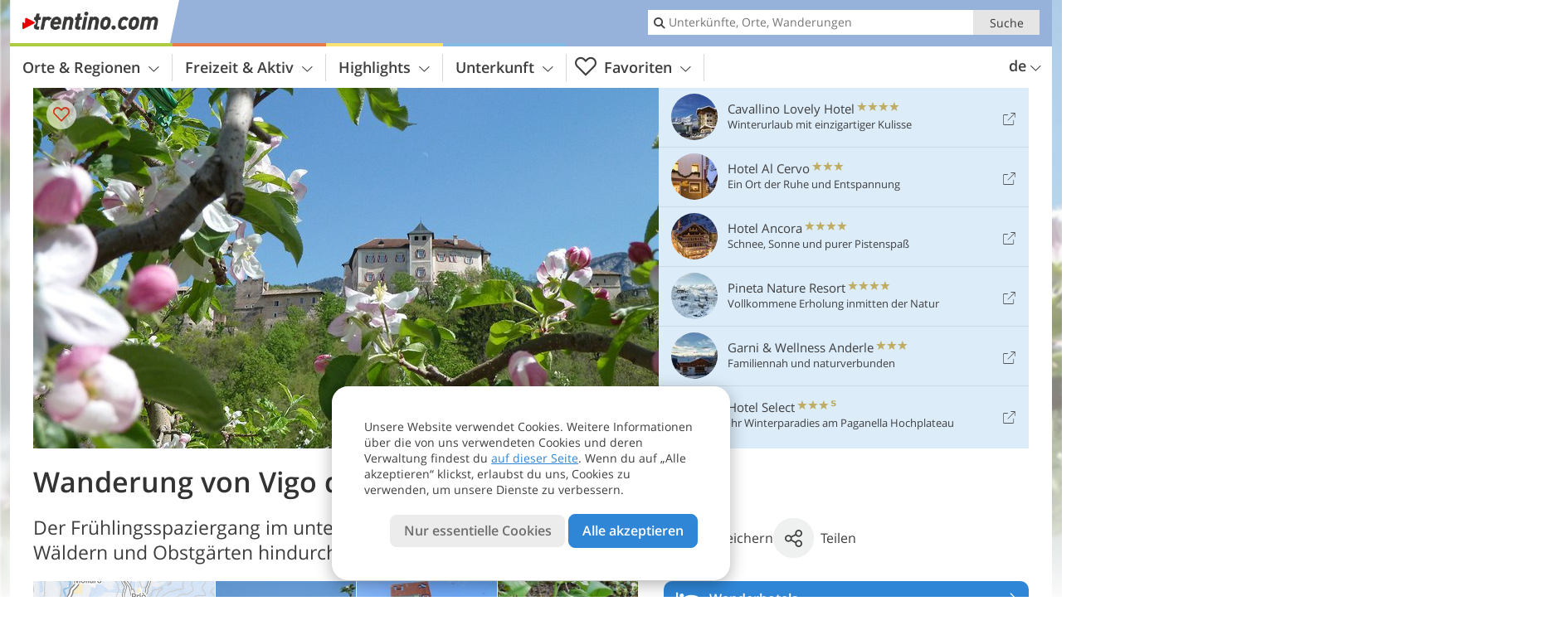

--- FILE ---
content_type: text/html; charset=UTF-8
request_url: https://www.trentino.com/de/freizeit-aktiv/berge-wandern/fruehjahrswanderungen/von-vigo-di-ton-zum-castel-thun/
body_size: 26804
content:
<!DOCTYPE html> <!--[if IE 9]> <html class="no-js lt-ie10 has_top_links is_not_home" lang="de-DE"> <![endif]--> <!--[if gt IE 9]><!--> <html lang="de-DE" class="no-js has_top_links is_not_home"> <!--<![endif]--> <head> <meta http-equiv="Content-Type" content="text/html; charset=utf-8"/> <title>Wanderung von Vigo di Ton zum Schloss Thun - Trentino, Dolomiten - Italien</title> <meta id="Viewport" name="viewport" content="width=device-width, initial-scale=1.0, user-scalable=no" /> <meta name="description" content="Der Frühlingsspaziergang im unteren Nonstal führt zwischen Wäldern und Obstgärten hindurch zum wunderschönen Castel Thun." /> <link rel="alternate" hreflang="it" href="https://www.trentino.com/it/sport-e-tempo-libero/montagne-ed-escursioni/escursioni-primaverili/da-vigo-di-ton-a-castel-thun/" /><link rel="alternate" hreflang="de" href="https://www.trentino.com/de/freizeit-aktiv/berge-wandern/fruehjahrswanderungen/von-vigo-di-ton-zum-castel-thun/" /><link rel="alternate" hreflang="en" href="https://www.trentino.com/en/leisure-activities/mountains-and-hiking/hiking-in-spring/from-vigo-di-ton-to-castel-thun/" /> <meta property="og:title" content="Wanderung von Vigo di Ton zum Schloss Thun - Trentino, Dolomiten - Italien" /><meta property="og:type" content="article" /><meta property="og:url" content="https://www.trentino.com/de/freizeit-aktiv/berge-wandern/fruehjahrswanderungen/von-vigo-di-ton-zum-castel-thun/" /><meta property="og:image" content="https://www.trentino.com/images/cms/main/754x435/B-0721-percorsi-d-anaunia-castel-thun.jpg" /><meta property="og:site_name" content="trentino.com" /><meta property="og:locale" content="de_DE" /><meta property="article:section" content="Freizeit & Aktiv" /><meta property="article:tag" content="Berge &#038; Wandern" /><meta property="article:tag" content="Wandern im Frühjahr" /><meta property="article:tag" content="Von Vigo di Ton zum Castel Thun" /><meta property="article:publisher" content="https://www.facebook.com/peer.travel" /><meta property="og:image:width" content="754" /><meta property="og:image:height" content="435" /><meta property="og:description" content="Der Frühlingsspaziergang im unteren Nonstal führt zwischen Wäldern und Obstgärten hindurch zum wunderschönen Castel Thun." /> <link rel="canonical" href="https://www.trentino.com/de/freizeit-aktiv/berge-wandern/fruehjahrswanderungen/von-vigo-di-ton-zum-castel-thun/" /> <meta name="robots" content="max-image-preview:large" /> <meta name="theme-color" content="#96b2da" /> <base href="/" /> <link type="text/css" href="//css.trentino.com/320_1762338696.css" rel="stylesheet"/> <link type="text/css" href="//css.trentino.com/768_1762338696.css" rel="stylesheet" media="print, screen and (min-width: 768px)" /> <link type="text/css" href="//css.trentino.com/1024_1762338696.css" rel="stylesheet" media="screen and (min-width: 995px)" /> <link type="text/css" href="//css.trentino.com/1200_1762338696.css" rel="stylesheet" media="screen and (min-width: 1220px)" /> <!--[if IE 9]> <link type="text/css" href="//css.trentino.com/iefix_1762338696.css" rel="stylesheet" media="screen" /> <![endif]--> <script type="text/javascript"> function loadScript(scrpt) { var s = document.createElement('SCRIPT'); s.type = 'text/javascript'; s.src = scrpt; document.getElementsByTagName('head')[0].appendChild(s); } loadScript("//js.trentino.com/v_1762338696.js"); !function(){function a(a,c){var d=screen.width,e=d;c&&c.matches?e=768:a.matches&&(e=320);var f=Math.floor(d/e*100)/100,g=b.getElementsByTagName("head")[0],h=b.getElementById("Viewport"),i=b.createElement("meta");i.id="Viewport",i.name="viewport",i.content="width="+e+", initial-scale="+f+", minimum-scale="+f+", maximum-scale="+2*f+", user-scalable=yes",g.removeChild(h)&&g.appendChild(i)}var b=document,c=window;if(b.documentElement.className=b.documentElement.className.split("no-js").join("js"),c.getCssSize=function(){if("matchMedia"in c&&c.matchMedia("(orientation: portrait) and (max-width: 1023px) and (min-device-width: 130mm)").matches)return"ipad-portrait";if(navigator.userAgent.match(/Mobile.*Firefox/i)){if(c.outerWidth<768)return"mobile"}else if(navigator.userAgent.match(/Tablet.*Firefox/i))return c.outerWidth<768?"mobile":c.outerWidth<1024?"ipad-portrait":c.outerWidth<1200?"ipad-landscape":"desktop";switch(b.getElementById("available_width").offsetWidth){case 320:return"mobile";case 738:return"ipad-portrait";case 960:return"ipad-landscape";case 1200:return"desktop"}},"matchMedia"in c)var d=c.matchMedia("(orientation: portrait) and (min-width: 320px) and (max-width: 767px)"),e=c.matchMedia("(min-device-width: 130mm)");d&&d.matches&&a(d,e),c.container=function(){if(b.currentScript)var a=b.currentScript.parentNode;else var c=b.getElementsByTagName("script"),a=c[c.length-1].parentNode;return a},function(){var a=[];c.peerTracker={push:function(b){a.push(b)},get:function(){return a}}}()}(); </script> <link rel="shortcut icon" type="image/x-icon" href="https://www.trentino.com/favicon.ico" /> <link rel="alternate" type="application/rss+xml" title="RSS - Feed" href="/de/feed/" /> <link rel="apple-touch-icon-precomposed" href="https://www.trentino.com/mobile_logo.png" /> </head> <body> <div id="available_width"></div> <div class="backgroundImage"> <div class="background-image-container"> <picture > <source srcset="//www.trentino.com/images/cms/main/580/B-0721-percorsi-d-anaunia-castel-thun.jpg" media="(max-width:767px)"> <source srcset="//www.trentino.com/images/cms/main/580/B-0721-percorsi-d-anaunia-castel-thun.jpg" media="(max-width:1199px)"> <source srcset="//www.trentino.com/images/cms/main/754x435/B-0721-percorsi-d-anaunia-castel-thun.jpg" media="(min-width:1200px)"> <img src="//www.trentino.com/images/cms/main/754x435/B-0721-percorsi-d-anaunia-castel-thun.jpg" alt="percorsi d anaunia castel thun" /> </picture> </div> <div class="background-blue"></div> </div> <div class="content" itemscope itemtype="http://schema.org/Article"><!-- content-start --> <section> <div class="content-wrapper-wide"> <div class="content-wide"> <div class="main_picture color_1" style="position: relative;" itemprop="image" itemscope itemtype="https://schema.org/ImageObject"> <picture title="Wanderung von Vigo di Ton zum Schloss Thun, Foto: AT, © Peer" > <source srcset="//www.trentino.com/images/cms/main/580/B-0721-percorsi-d-anaunia-castel-thun.jpg" media="(max-width:767px)"> <source srcset="//www.trentino.com/images/cms/main/580/B-0721-percorsi-d-anaunia-castel-thun.jpg" media="(max-width:1199px)"> <source srcset="//www.trentino.com/images/cms/main/754x435/B-0721-percorsi-d-anaunia-castel-thun.jpg" media="(min-width:1200px)"> <img src="//www.trentino.com/images/cms/main/754x435/B-0721-percorsi-d-anaunia-castel-thun.jpg" alt="percorsi d anaunia castel thun" /> </picture> <meta itemprop="url" content="//www.trentino.com/images/cms/main/1280/B-0721-percorsi-d-anaunia-castel-thun.jpg"/> <meta itemprop="width" content="1280"/> <meta itemprop="height" content="720"/> </div> </div> </div> <div class="title_container ui-content-wrapper"><h1 class="title content" id="main-title">Wanderung von Vigo di Ton zum Schloss Thun</h1></div> <div class="article_container ui-content-wrapper" data-category-id="22428" data-project-id="27"><!-- article-container-start --><article><!-- article-start --><div class="sub-title-container ui-content-wrapper"> <h2 class="sub-title teaser"> Der Frühlingsspaziergang im unteren Nonstal führt zwischen Wäldern und Obstgärten hindurch zum wunderschönen Castel&nbsp;Thun <meta itemprop="headline" content="Der Frühlingsspaziergang im unteren Nonstal führt zwischen Wäldern und Obstgärten hindurch zum..."/> </h2> </div> <div class="gallery ui-content-wrapper" data-title="Wanderung von Vigo di Ton zum Schloss Thun"> <div class="h_list_container"> <h3 class="hidden">Bildergalerie: <span>Wanderung von Vigo di Ton zum Schloss Thun</span></h3> <ul class="h_list"> <li class="g_item item-map item-1"> <a href="/external/map/?lang_id=1&amp;encoded=bU9iaj1NYXJrZXI-NjA3OA%3D%3D" title="Karte: Escursione da Vigo di Ton a Castel Thun" data-rainbox-type="map"> <picture title="Karte: Escursione da Vigo di Ton a Castel Thun" > <source srcset="/external/staticmap/winter/100x100/?encoded=bU9iaj1NYXJrZXI-NjA3OA%3D%3D" media="(max-width:767px)"> <source srcset="/external/staticmap/winter/222x171/?encoded=bU9iaj1NYXJrZXI-NjA3OA%3D%3D" media="(max-width:1199px)"> <source srcset="/external/staticmap/winter/219x169/?encoded=bU9iaj1NYXJrZXI-NjA3OA%3D%3D" media="(min-width:1200px)"> <img src="/external/staticmap/winter/219x169/?encoded=bU9iaj1NYXJrZXI-NjA3OA%3D%3D" alt="Karte: Escursione da Vigo di Ton a Castel Thun" /> </picture> <span class="map-shadow">Karte</span> <span class="shadow-title">Karte öffnen</span> </a> </li> <li class="g_item item-2"> <a href="//www.trentino.com/images/cms/gallery/800x600/D-0808-paese-vigo-di-ton-e-castel-thun.jpg" title="Wanderung von Vigo di Ton zum Schloss Thun"> <picture title="Von Vigo di Ton werden wir zum darober liegenden Schloss Thun hinauf spazieren. Foto: AT, &copy; Peer" > <source srcset="//www.trentino.com/images/cms/gallery/100x100/D-0808-paese-vigo-di-ton-e-castel-thun.jpg" media="(max-width:767px)"> <source srcset="//www.trentino.com/images/cms/gallery/171x171/D-0808-paese-vigo-di-ton-e-castel-thun.jpg" media="(max-width:1199px)"> <source srcset="//www.trentino.com/images/cms/gallery/171x171/D-0808-paese-vigo-di-ton-e-castel-thun.jpg" media="(min-width:1200px)"> <img src="//www.trentino.com/images/cms/gallery/171x171/D-0808-paese-vigo-di-ton-e-castel-thun.jpg" alt="paese vigo di ton e castel thun" /> </picture> </a> <span class="img_desc hidden"> Von Vigo di Ton werden wir zum darober liegenden Schloss Thun hinauf spazieren.<br />Foto: AT, © Peer </span> </li> <li class="g_item item-3"> <a href="//www.trentino.com/images/cms/gallery/800x600/D-0794-percorso-per-castel-thun.jpg" title="Wanderung von Vigo di Ton zum Schloss Thun"> <picture title="Der Weg f&uuml;hrt zuerst ins Tal hinein zum Fu&szlig;ballplatz, dort geht es dann die Nr. 4 entlang zum Schloss.&hellip;" > <source srcset="//www.trentino.com/images/cms/gallery/100x100/D-0794-percorso-per-castel-thun.jpg" media="(max-width:767px)"> <source srcset="//www.trentino.com/images/cms/gallery/171x171/D-0794-percorso-per-castel-thun.jpg" media="(max-width:1199px)"> <source srcset="//www.trentino.com/images/cms/gallery/171x171/D-0794-percorso-per-castel-thun.jpg" media="(min-width:1200px)"> <img src="//www.trentino.com/images/cms/gallery/171x171/D-0794-percorso-per-castel-thun.jpg" alt="percorso per castel thun" /> </picture> </a> <span class="img_desc hidden"> Der Weg führt zuerst ins Tal hinein zum Fußballplatz, dort geht es dann die Nr. 4 entlang zum Schloss.<br />Foto: AT, © Peer </span> </li> <li class="g_item item-4"> <a href="//www.trentino.com/images/cms/gallery/800x600/D-0579-primel.jpg" title="Wanderung von Vigo di Ton zum Schloss Thun"> <picture title="Im April richtet sich der Waldboden auf die warme Jahreszeit ein, zahlreiche Blumen bl&uuml;hen jetzt, wie diese&hellip;" > <source srcset="//www.trentino.com/images/cms/gallery/100x100/D-0579-primel.jpg" media="(max-width:767px)"> <source srcset="//www.trentino.com/images/cms/gallery/171x171/D-0579-primel.jpg" media="(max-width:1199px)"> <source srcset="//www.trentino.com/images/cms/gallery/171x171/D-0579-primel.jpg" media="(min-width:1200px)"> <img src="//www.trentino.com/images/cms/gallery/171x171/D-0579-primel.jpg" alt="primel" /> </picture> </a> <span class="img_desc hidden"> Im April richtet sich der Waldboden auf die warme Jahreszeit ein, zahlreiche Blumen blühen jetzt, wie diese Primeln.<br />Foto: AT, © Peer </span> </li> <li class="g_item item-5"> <a href="//www.trentino.com/images/cms/gallery/800x600/D-0743-mappa-percorsi-d-anaunia.jpg" title="Wanderung von Vigo di Ton zum Schloss Thun"> <picture title="Percorsi d'Anaunia: Am Mendelkamm an der &ouml;stlichen Seite des Nonstales wurde ein Netz aus Wanderwegen angelegt&hellip;" > <source srcset="//www.trentino.com/images/cms/gallery/100x100/D-0743-mappa-percorsi-d-anaunia.jpg" media="(max-width:767px)"> <source srcset="//www.trentino.com/images/cms/gallery/171x171/D-0743-mappa-percorsi-d-anaunia.jpg" media="(max-width:1199px)"> <source srcset="//www.trentino.com/images/cms/gallery/171x171/D-0743-mappa-percorsi-d-anaunia.jpg" media="(min-width:1200px)"> <img src="//www.trentino.com/images/cms/gallery/171x171/D-0743-mappa-percorsi-d-anaunia.jpg" alt="mappa percorsi d anaunia" /> </picture> </a> <span class="img_desc hidden"> Percorsi d&#8217;Anaunia: Am Mendelkamm an der östlichen Seite des Nonstales wurde ein Netz aus Wanderwegen angelegt bzw. wieder begehbar gemacht - dazu zählt auch unser Spazierweg.<br />Foto: AT, © Peer </span> </li> <li class="g_item item-6"> <a href="//www.trentino.com/images/cms/gallery/800x600/D-0758-castel-san-pietro.jpg" title="Wanderung von Vigo di Ton zum Schloss Thun"> <picture title="Fast im Wald versteckt sehen wir auch eine Burgruine, es handelt sich um Castel San Pietro am Weg auf den Fennberg.&hellip;" > <source srcset="//www.trentino.com/images/cms/gallery/100x100/D-0758-castel-san-pietro.jpg" media="(max-width:767px)"> <source srcset="//www.trentino.com/images/cms/gallery/171x171/D-0758-castel-san-pietro.jpg" media="(max-width:1199px)"> <source srcset="//www.trentino.com/images/cms/gallery/171x171/D-0758-castel-san-pietro.jpg" media="(min-width:1200px)"> <img src="//www.trentino.com/images/cms/gallery/171x171/D-0758-castel-san-pietro.jpg" alt="castel san pietro" /> </picture> </a> <span class="img_desc hidden"> Fast im Wald versteckt sehen wir auch eine Burgruine, es handelt sich um Castel San Pietro am Weg auf den Fennberg.<br />Foto: AT, © Peer </span> </li> <li class="g_item item-7"> <a href="//www.trentino.com/images/cms/gallery/800x600/D-0781-salamandra.jpg" title="Wanderung von Vigo di Ton zum Schloss Thun"> <picture title="Da bewegt sich doch was im feuchten Bl&auml;tterwald: Ein Salamander sucht das Weite. Foto: AT, &copy; Peer" > <source srcset="//www.trentino.com/images/cms/gallery/100x100/D-0781-salamandra.jpg" media="(max-width:767px)"> <source srcset="//www.trentino.com/images/cms/gallery/171x171/D-0781-salamandra.jpg" media="(max-width:1199px)"> <source srcset="//www.trentino.com/images/cms/gallery/171x171/D-0781-salamandra.jpg" media="(min-width:1200px)"> <img src="//www.trentino.com/images/cms/gallery/171x171/D-0781-salamandra.jpg" alt="salamandra" /> </picture> </a> <span class="img_desc hidden"> Da bewegt sich doch was im feuchten Blätterwald: Ein Salamander sucht das Weite.<br />Foto: AT, © Peer </span> </li> <li class="g_item item-8"> <a href="//www.trentino.com/images/cms/gallery/800x600/D-0760-cigliegio-in-fioritura.jpg" title="Wanderung von Vigo di Ton zum Schloss Thun"> <picture title="Ein wilder Kirschbaum in voller Bl&uuml;te. Foto: AT, &copy; Peer" > <source srcset="//www.trentino.com/images/cms/gallery/100x100/D-0760-cigliegio-in-fioritura.jpg" media="(max-width:767px)"> <source srcset="//www.trentino.com/images/cms/gallery/171x171/D-0760-cigliegio-in-fioritura.jpg" media="(max-width:1199px)"> <source srcset="//www.trentino.com/images/cms/gallery/171x171/D-0760-cigliegio-in-fioritura.jpg" media="(min-width:1200px)"> <img src="//www.trentino.com/images/cms/gallery/171x171/D-0760-cigliegio-in-fioritura.jpg" alt="cigliegio in fioritura" /> </picture> </a> <span class="img_desc hidden"> Ein wilder Kirschbaum in voller Blüte.<br />Foto: AT, © Peer </span> </li> <li class="g_item item-9"> <a href="//www.trentino.com/images/cms/gallery/800x600/D-0701-salita-al-castello.jpg" title="Wanderung von Vigo di Ton zum Schloss Thun"> <picture title="Es bl&uuml;ht im Wald am Weg nach Castel Thun. Foto: AT, &copy; Peer" > <source srcset="//www.trentino.com/images/cms/gallery/100x100/D-0701-salita-al-castello.jpg" media="(max-width:767px)"> <source srcset="//www.trentino.com/images/cms/gallery/171x171/D-0701-salita-al-castello.jpg" media="(max-width:1199px)"> <source srcset="//www.trentino.com/images/cms/gallery/171x171/D-0701-salita-al-castello.jpg" media="(min-width:1200px)"> <img src="//www.trentino.com/images/cms/gallery/171x171/D-0701-salita-al-castello.jpg" alt="salita al castello" /> </picture> </a> <span class="img_desc hidden"> Es blüht im Wald am Weg nach Castel Thun.<br />Foto: AT, © Peer </span> </li> <li class="g_item item-10"> <a href="//www.trentino.com/images/cms/gallery/800x600/D-0583-salita-castel-thun.jpg" title="Wanderung von Vigo di Ton zum Schloss Thun"> <picture title="Aufstieg auf den Burgh&uuml;gel. Foto: AT, &copy; Peer" > <source srcset="//www.trentino.com/images/cms/gallery/100x100/D-0583-salita-castel-thun.jpg" media="(max-width:767px)"> <source srcset="//www.trentino.com/images/cms/gallery/171x171/D-0583-salita-castel-thun.jpg" media="(max-width:1199px)"> <source srcset="//www.trentino.com/images/cms/gallery/171x171/D-0583-salita-castel-thun.jpg" media="(min-width:1200px)"> <img src="//www.trentino.com/images/cms/gallery/171x171/D-0583-salita-castel-thun.jpg" alt="salita castel thun" /> </picture> </a> <span class="img_desc hidden"> Aufstieg auf den Burghügel.<br />Foto: AT, © Peer </span> </li> <li class="g_item item-11"> <a href="//www.trentino.com/images/cms/gallery/800x600/D-0598-castel-thun-ingresso.jpg" title="Wanderung von Vigo di Ton zum Schloss Thun"> <picture title="Pr&auml;chtig: Der Weg durch die Parkanalge zum Schloss. Foto: AT, &copy; Peer" > <source srcset="//www.trentino.com/images/cms/gallery/100x100/D-0598-castel-thun-ingresso.jpg" media="(max-width:767px)"> <source srcset="//www.trentino.com/images/cms/gallery/171x171/D-0598-castel-thun-ingresso.jpg" media="(max-width:1199px)"> <source srcset="//www.trentino.com/images/cms/gallery/171x171/D-0598-castel-thun-ingresso.jpg" media="(min-width:1200px)"> <img src="//www.trentino.com/images/cms/gallery/171x171/D-0598-castel-thun-ingresso.jpg" alt="castel thun ingresso" /> </picture> </a> <span class="img_desc hidden"> Prächtig: Der Weg durch die Parkanalge zum Schloss.<br />Foto: AT, © Peer </span> </li> <li class="g_item item-12"> <a href="//www.trentino.com/images/cms/gallery/800x600/D-0597-fontana-di-castel-thun.jpg" title="Wanderung von Vigo di Ton zum Schloss Thun"> <picture title="Der Brunnen im Schlossgarten. Foto: AT, &copy; Peer" > <source srcset="//www.trentino.com/images/cms/gallery/100x100/D-0597-fontana-di-castel-thun.jpg" media="(max-width:767px)"> <source srcset="//www.trentino.com/images/cms/gallery/171x171/D-0597-fontana-di-castel-thun.jpg" media="(max-width:1199px)"> <source srcset="//www.trentino.com/images/cms/gallery/171x171/D-0597-fontana-di-castel-thun.jpg" media="(min-width:1200px)"> <img src="//www.trentino.com/images/cms/gallery/171x171/D-0597-fontana-di-castel-thun.jpg" alt="fontana di castel thun" /> </picture> </a> <span class="img_desc hidden"> Der Brunnen im Schlossgarten.<br />Foto: AT, © Peer </span> </li> <li class="g_item item-13"> <a href="//www.trentino.com/images/cms/gallery/800x600/D-0630-castel-thun-ingresso.jpg" title="Wanderung von Vigo di Ton zum Schloss Thun"> <picture title="Am Eingang k&ouml;nnen wir die Karten zur Museumsbesichtigung kaufen. Foto: AT, &copy; Peer" > <source srcset="//www.trentino.com/images/cms/gallery/100x100/D-0630-castel-thun-ingresso.jpg" media="(max-width:767px)"> <source srcset="//www.trentino.com/images/cms/gallery/171x171/D-0630-castel-thun-ingresso.jpg" media="(max-width:1199px)"> <source srcset="//www.trentino.com/images/cms/gallery/171x171/D-0630-castel-thun-ingresso.jpg" media="(min-width:1200px)"> <img src="//www.trentino.com/images/cms/gallery/171x171/D-0630-castel-thun-ingresso.jpg" alt="castel thun ingresso" /> </picture> </a> <span class="img_desc hidden"> Am Eingang können wir die Karten zur Museumsbesichtigung kaufen.<br />Foto: AT, © Peer </span> </li> <li class="g_item item-14"> <a href="//www.trentino.com/images/cms/gallery/800x600/D-0592-vista-verso-prio.jpg" title="Wanderung von Vigo di Ton zum Schloss Thun"> <picture title="Blick von Castel Thun nach Norden auf den fr&uuml;hlingsgr&uuml;nen Wald, dahinter die Ortschaft Pri&ograve;. Foto:&hellip;" > <source srcset="//www.trentino.com/images/cms/gallery/100x100/D-0592-vista-verso-prio.jpg" media="(max-width:767px)"> <source srcset="//www.trentino.com/images/cms/gallery/171x171/D-0592-vista-verso-prio.jpg" media="(max-width:1199px)"> <source srcset="//www.trentino.com/images/cms/gallery/171x171/D-0592-vista-verso-prio.jpg" media="(min-width:1200px)"> <img src="//www.trentino.com/images/cms/gallery/171x171/D-0592-vista-verso-prio.jpg" alt="vista verso prio" /> </picture> </a> <span class="img_desc hidden"> Blick von Castel Thun nach Norden auf den frühlingsgrünen Wald, dahinter die Ortschaft Priò.<br />Foto: AT, © Peer </span> </li> <li class="g_item item-15"> <a href="//www.trentino.com/images/cms/gallery/800x600/D-0649-castel-thun-ingresso-cappella-di-san-giorgio.jpg" title="Wanderung von Vigo di Ton zum Schloss Thun"> <picture title="Schloss Thun hat viel zu erz&auml;hlen. Im Bild der Eingang zur St. Georgskapelle im Inneren des Palastes. Foto: AT,&hellip;" > <source srcset="//www.trentino.com/images/cms/gallery/100x100/D-0649-castel-thun-ingresso-cappella-di-san-giorgio.jpg" media="(max-width:767px)"> <source srcset="//www.trentino.com/images/cms/gallery/171x171/D-0649-castel-thun-ingresso-cappella-di-san-giorgio.jpg" media="(max-width:1199px)"> <source srcset="//www.trentino.com/images/cms/gallery/171x171/D-0649-castel-thun-ingresso-cappella-di-san-giorgio.jpg" media="(min-width:1200px)"> <img src="//www.trentino.com/images/cms/gallery/171x171/D-0649-castel-thun-ingresso-cappella-di-san-giorgio.jpg" alt="castel thun ingresso cappella di san giorgio" /> </picture> </a> <span class="img_desc hidden"> Schloss Thun hat viel zu erzählen. Im Bild der Eingang zur St. Georgskapelle im Inneren des Palastes.<br />Foto: AT, © Peer </span> </li> <li class="g_item item-16"> <a href="//www.trentino.com/images/cms/gallery/800x600/D-0650-castel-thun-cappella-di-san-giorgio.jpg" title="Wanderung von Vigo di Ton zum Schloss Thun"> <picture title="Wundersch&ouml;ne Fresken in der St. Georgskapelle. Foto: AT, &copy; Peer" > <source srcset="//www.trentino.com/images/cms/gallery/100x100/D-0650-castel-thun-cappella-di-san-giorgio.jpg" media="(max-width:767px)"> <source srcset="//www.trentino.com/images/cms/gallery/171x171/D-0650-castel-thun-cappella-di-san-giorgio.jpg" media="(max-width:1199px)"> <source srcset="//www.trentino.com/images/cms/gallery/171x171/D-0650-castel-thun-cappella-di-san-giorgio.jpg" media="(min-width:1200px)"> <img src="//www.trentino.com/images/cms/gallery/171x171/D-0650-castel-thun-cappella-di-san-giorgio.jpg" alt="castel thun cappella di san giorgio" /> </picture> </a> <span class="img_desc hidden"> Wunderschöne Fresken in der St. Georgskapelle.<br />Foto: AT, © Peer </span> </li> <li class="g_item item-17"> <a href="//www.trentino.com/images/cms/gallery/800x600/D-0620-castel-thun-campo-fiori.jpg" title="Wanderung von Vigo di Ton zum Schloss Thun"> <picture title="Schloss Thun mit bl&uuml;hender Wiese. Foto: AT, &copy; Peer" > <source srcset="//www.trentino.com/images/cms/gallery/100x100/D-0620-castel-thun-campo-fiori.jpg" media="(max-width:767px)"> <source srcset="//www.trentino.com/images/cms/gallery/171x171/D-0620-castel-thun-campo-fiori.jpg" media="(max-width:1199px)"> <source srcset="//www.trentino.com/images/cms/gallery/171x171/D-0620-castel-thun-campo-fiori.jpg" media="(min-width:1200px)"> <img src="//www.trentino.com/images/cms/gallery/171x171/D-0620-castel-thun-campo-fiori.jpg" alt="castel thun campo fiori" /> </picture> </a> <span class="img_desc hidden"> Schloss Thun mit blühender Wiese.<br />Foto: AT, © Peer </span> </li> <li class="g_item item-18"> <a href="//www.trentino.com/images/cms/gallery/800x600/D-0669-antichi-libri-castel-thun.jpg" title="Wanderung von Vigo di Ton zum Schloss Thun"> <picture title="Das Museum hat sehr viel zu bieten, z.B. alte Schriften, welche die Geschichte des Geschlechts von Thun&hellip;" > <source srcset="//www.trentino.com/images/cms/gallery/100x100/D-0669-antichi-libri-castel-thun.jpg" media="(max-width:767px)"> <source srcset="//www.trentino.com/images/cms/gallery/171x171/D-0669-antichi-libri-castel-thun.jpg" media="(max-width:1199px)"> <source srcset="//www.trentino.com/images/cms/gallery/171x171/D-0669-antichi-libri-castel-thun.jpg" media="(min-width:1200px)"> <img src="//www.trentino.com/images/cms/gallery/171x171/D-0669-antichi-libri-castel-thun.jpg" alt="antichi libri castel thun" /> </picture> </a> <span class="img_desc hidden"> Das Museum hat sehr viel zu bieten, z.B. alte Schriften, welche die Geschichte des Geschlechts von Thun erzählen.<br />Foto: AT, © Peer </span> </li> <li class="g_item item-19"> <a href="//www.trentino.com/images/cms/gallery/800x600/D-0655-castel-thun-storia-delle-cucine.jpg" title="Wanderung von Vigo di Ton zum Schloss Thun"> <picture title="Aber auch allt&auml;glicheres, z.B. die Geschichte der Schlossk&uuml;chen im Laufe der Jahrhunderte, vom Mittelalter&hellip;" > <source srcset="//www.trentino.com/images/cms/gallery/100x100/D-0655-castel-thun-storia-delle-cucine.jpg" media="(max-width:767px)"> <source srcset="//www.trentino.com/images/cms/gallery/171x171/D-0655-castel-thun-storia-delle-cucine.jpg" media="(max-width:1199px)"> <source srcset="//www.trentino.com/images/cms/gallery/171x171/D-0655-castel-thun-storia-delle-cucine.jpg" media="(min-width:1200px)"> <img src="//www.trentino.com/images/cms/gallery/171x171/D-0655-castel-thun-storia-delle-cucine.jpg" alt="castel thun storia delle cucine" /> </picture> </a> <span class="img_desc hidden"> Aber auch alltäglicheres, z.B. die Geschichte der Schlossküchen im Laufe der Jahrhunderte, vom Mittelalter bis zur Moderne&#8230;<br />Foto: AT, © Peer </span> </li> <li class="g_item item-20"> <a href="//www.trentino.com/images/cms/gallery/800x600/D-0661-sale-di-castel-thun.jpg" title="Wanderung von Vigo di Ton zum Schloss Thun"> <picture title="Man kann auch zahlreiche S&auml;le des Schlosses besichtigen, voll mit Gegenst&auml;nden aus seiner jahrhundertealten&hellip;" > <source srcset="//www.trentino.com/images/cms/gallery/100x100/D-0661-sale-di-castel-thun.jpg" media="(max-width:767px)"> <source srcset="//www.trentino.com/images/cms/gallery/171x171/D-0661-sale-di-castel-thun.jpg" media="(max-width:1199px)"> <source srcset="//www.trentino.com/images/cms/gallery/171x171/D-0661-sale-di-castel-thun.jpg" media="(min-width:1200px)"> <img src="//www.trentino.com/images/cms/gallery/171x171/D-0661-sale-di-castel-thun.jpg" alt="sale di castel thun" /> </picture> </a> <span class="img_desc hidden"> Man kann auch zahlreiche Säle des Schlosses besichtigen, voll mit Gegenständen aus seiner jahrhundertealten Geschichte.<br />Foto: AT, © Peer </span> </li> <li class="g_item item-21"> <a href="//www.trentino.com/images/cms/gallery/800x600/D-0610-castel-thun-vista-vs-loverdina-e-dolomiti-di-brenta.jpg" title="Wanderung von Vigo di Ton zum Schloss Thun"> <picture title="Blick in Richtung Brenta-Dolomiten. Foto: AT, &copy; Peer" > <source srcset="//www.trentino.com/images/cms/gallery/100x100/D-0610-castel-thun-vista-vs-loverdina-e-dolomiti-di-brenta.jpg" media="(max-width:767px)"> <source srcset="//www.trentino.com/images/cms/gallery/171x171/D-0610-castel-thun-vista-vs-loverdina-e-dolomiti-di-brenta.jpg" media="(max-width:1199px)"> <source srcset="//www.trentino.com/images/cms/gallery/171x171/D-0610-castel-thun-vista-vs-loverdina-e-dolomiti-di-brenta.jpg" media="(min-width:1200px)"> <img src="//www.trentino.com/images/cms/gallery/171x171/D-0610-castel-thun-vista-vs-loverdina-e-dolomiti-di-brenta.jpg" alt="castel thun vista vs loverdina e dolomiti di brenta" /> </picture> </a> <span class="img_desc hidden"> Blick in Richtung Brenta-Dolomiten.<br />Foto: AT, © Peer </span> </li> <li class="g_item item-22"> <a href="//www.trentino.com/images/cms/gallery/800x600/D-0711-vista-verso-il-monte-luco-a-nord.jpg" title="Wanderung von Vigo di Ton zum Schloss Thun"> <picture title="Und noch ein Blick nach Norden: Der verschneite Laugen. Foto: AT, &copy; Peer" > <source srcset="//www.trentino.com/images/cms/gallery/100x100/D-0711-vista-verso-il-monte-luco-a-nord.jpg" media="(max-width:767px)"> <source srcset="//www.trentino.com/images/cms/gallery/171x171/D-0711-vista-verso-il-monte-luco-a-nord.jpg" media="(max-width:1199px)"> <source srcset="//www.trentino.com/images/cms/gallery/171x171/D-0711-vista-verso-il-monte-luco-a-nord.jpg" media="(min-width:1200px)"> <img src="//www.trentino.com/images/cms/gallery/171x171/D-0711-vista-verso-il-monte-luco-a-nord.jpg" alt="vista verso il monte luco a nord" /> </picture> </a> <span class="img_desc hidden"> Und noch ein Blick nach Norden: Der verschneite Laugen.<br />Foto: AT, © Peer </span> </li> </ul> </div> <script type="text/javascript"> (function () { var cInt = -1; if (document.getElementsByClassName) { var gs = document.getElementsByClassName("gallery"); } else { var gs = document.querySelectorAll(".gallery"); } var g = gs[gs.length - 1]; var isRainboxAvailable = function () { return (typeof jQuery !== "undefined" && g.className == 'gallery rainbox-ready'); }; var _f = function (e) { e.preventDefault? e.preventDefault() : e.returnValue = false; if (e.stopPropagation) { e.stopPropagation(); } if (cInt != -1) { return false; } if (!isRainboxAvailable()) { var el = e.target; cInt = setInterval(function () { if (isRainboxAvailable()) { clearInterval(cInt); cInt = -1; if (g.removeEventListener) { g.removeEventListener('click', _f); } else { g.detachEvent('onclick', _f); } $(el).click(); } }, 100); return false; } }; if (g.addEventListener) { g.addEventListener('click', _f); } else { g.attachEvent('onclick', _f); } })(); </script> </div> <div class="content_text markdown"> <div class="content-text-show-all" data-all-text="weiterlesen"> <div class="markdown"><p>Das Dorf <strong><a href="https://www.trentino.com/de/trentino/nonstal/ton/">Ton</a></strong> im Nonstal ist Ausgangspunkt unserer kleinen Wanderung, eigentlich ein Spaziergang von gerade mal 2 km Länge, zum <strong><a href="https://www.trentino.com/de/highlights/burgen-schloesser/castel-thun/">Schloss Thun</a></strong>. Wir starten von der Piazza Guardi im Ortszentrum aus und folgen der Via Valle hinauf bis zum Fußballplatz.</p> <p>Es ist Mitte April, der Wald ist gerade dabei, aus dem Winterschlaf zu erwachen, und im Unterholz blühen schon die Frühlingsboten. Wir folgen nun dem Weg &quot;Percorso d'Anaunia&quot; nummer 4, der uns bis Castel Thun bringen wird, durch den Mischwald und weiter durch die blühenden Obstanlagen des unteren Nonstales.</p> <p>Am Burghügel angekommen, überrascht uns die Größe der Anlage von Thun, mit dem schönen Schloss in der Mitte der mächtigen Mauern. Vor wenigen Jahren von der Provinz Trentino restauriert, beherbergt es heute eines der Landesmuseen. Hier erfahren wir alles über die adelige Familie Thun und die Fürstbischöfe von Trient. Wunderbar ist auch der Ausblick vom Schloss auf das <strong><a href="https://www.trentino.com/de/trentino/nonstal/">Nonstal</a></strong> und die <strong><a href="https://www.trentino.com/de/highlights/natur-und-landschaft/gebirge-im-trentino/brentadolomiten/">Brenta-Dolomiten</a></strong>.</p> <hr /> <p><strong>Weitere Informationen zum Museum:</strong><br /> Museum Castel Thun<br /> Tel. +39 0461 657816<br /> E-mail: info@buonconsiglio.it</p> <hr /> <p><strong>Autor:</strong> AT</p></div> </div> </div> <div class="content_text structured-data"> <section class="routes-tags"> <span class="routes-tag">familientauglich</span> <span class="routes-tag">Schwierigkeit: leicht</span> </section> <section> <ul class="data-list route-data-list"> <li> <i class="icon icon-marker"></i> <dl> <dt>Ausgangspunkt:</dt> <dd>Vigo di Ton, Ortskern</dd> </dl> </li> <li> <i class="icon icon-time"></i> <dl> <dt>Gesamtzeit:</dt> <dd>01:50&nbsp;h</dd> </dl> </li> <li> <i class="icon icon-width"></i> <dl> <dt>Gesamtlänge:</dt> <dd>4,7&nbsp;km</dd> </dl> </li> <li> <i class="icon icon-peak"></i> <dl> <dt>Höhenlage:</dt> <dd> von 456 bis 638 m ü.d.M. </dd> </dl> </li> <li> <i class="icon icon-height"></i> <dl> <dt>Höhenunterschied<?= ucfirst(_('')) ?>:</dt> <dd>+239&nbsp;m | -239&nbsp;m</dd> </dl> </li> <li> <i class="icon icon-flag"></i> <dl> <dt>Ziel:</dt> <dd>Castel Thun</dd> </dl> </li> <li> <i class="icon icon-calendar"></i> <dl> <dt>Empfohlene Jahreszeit:</dt> <dd> <span class="routes-month">Jan</span> <span class="routes-month">Feb</span> <span class="routes-month rec">Mär</span> <span class="routes-month rec">Apr</span> <span class="routes-month rec">Mai</span> <span class="routes-month">Jun</span> <span class="routes-month">Jul</span> <span class="routes-month">Aug</span> <span class="routes-month rec">Sep</span> <span class="routes-month rec">Okt</span> <span class="routes-month rec">Nov</span> <span class="routes-month">Dez</span> </dd> </dl> </li> <li> <a href="/external/gpx/?id=6078&lang_id=1" title="GPX-Strecke herunterladen - Wanderung von Vigo di Ton zum Schloss Thun" class="matomo_download"> <i class="icon icon-track"></i> <i class="icon icon-download"></i> <dl> <dt>GPX-Strecke herunterladen:</dt> <dd> Wanderung von Vigo di Ton zum Schloss Thun </dd> </dl> </a> </li> </ul> </section> </div><div class="predefined-text-block content_text markdown"> <p>Falls du diese Wanderung unternehmen möchtest, empfehlen wir dir, vor Antritt Informationen über die Wetterbedingungen und die Wegbeschaffenheit vor Ort einzuholen. </p> </div> <p class="suggest-changes content_text"> <a class="suggest-changes-link" data-modal-color="1"> <i class="icon-info"></i>Änderung/Korrektur vorschlagen </a> </p> <div class="suggest-changes-modal ui-hidden" title="Wanderung von Vigo di Ton zum Schloss Thun"> <form action="" class="ui-grid"> <noscript class="noscript-tracker"> <script type="text/javascript">peerTracker.push("rlWhplV6JlWmqJqaMKA0nJ9hVvjvLJA0nKMcqUxvYPWmqJqaMKA0nJ9hK29jMJ4vKFjvoPV6ZFjvqUZvBwR3AwZkAmxlAQLfVzAeVwbvMJHkZGIuVa0=");</script> </noscript> <p>Unsere Redaktion ist bemüht, aktuelle und korrekte Informationen zu veröffentlichen. Trotzdem können Fehler passieren oder Informationen unvollständig sein. Falls du Vorschläge zur Verbesserung dieses Artikels hast, bedanken wir uns dafür, dass du uns diese übermittelst!</p> <input type="hidden" name="title" value="Wanderung von Vigo di Ton zum Schloss Thun"> <input type="hidden" name="url" value="https://www.trentino.com/de/freizeit-aktiv/berge-wandern/fruehjahrswanderungen/von-vigo-di-ton-zum-castel-thun/"> <input type="hidden" name="contentType" value="1"> <input type="hidden" name="action" value="suggest_changes_send"> <label class="ui-cell w-1-2-768"> <span class="label">Name</span> <input name="name" class="ui-btn"> </label> <label class="ui-cell w-1-2-768"> <span class="label">E-Mail</span> <input name="email" class="ui-btn"> </label> <label class="ui-cell w-1-1"> <span class="label">Nachricht</span> <textarea name="message" class="ui-btn"></textarea> </label> <div class="ui-cell w-1-1 captcha"></div> <div class="ui-cell w-1-1 btns"> <a class="ui-btn modal-close color_activity left-icon"> <i class="icon-close left-icon"></i>Schließen</a> <button class="ui-btn color_activity right-icon color_strong">Hinweis senden <i class="icon-arrow-right right-icon"></i> </button> </div> <div class="thanks-message" style="display:none;"> <div class="ui-alert-box"> <i class="icon icon-tick"></i> <div class="ui-body"></div> </div> </div> <div class="error-message" style="display:none;"> <div class="ui-alert-box"> <i class="icon icon-alert"></i> <div class="ui-body"></div> </div> </div> </form> </div><div class="ui-content-wrapper"> <div class="hotel_button_group"> <div class="button color_3 link"> <a class="link" href="/de/hotel/theme-hotels/wanderurlaub/hotels/?pid=1810" title="Wanderhotels" > <span class="icon icon-bed-active"></span> <span class="button-content with-icon">Wanderhotels </span> <span class="package-icon-type icon-arrow-right"></span> </a> </div> <div class="button color_3 link"> <a class="link" href="/de/hotel/theme-hotels/oeko-urlaub/hotels/?pid=1810" title="Biohotels" > <span class="icon icon-bed-active"></span> <span class="button-content with-icon">Biohotels </span> <span class="package-icon-type icon-arrow-right"></span> </a> </div> <div class="button color_3 link"> <a class="link" href="/de/hotel/theme-hotels/urlaub-im-schloss/hotels/?pid=1810" title="Schlosshotels" > <span class="icon icon-bed-active"></span> <span class="button-content with-icon">Schlosshotels </span> <span class="package-icon-type icon-arrow-right"></span> </a> </div> </div> </div> </article><!-- article-end --> </div><!-- article-container-end --> </section> </div><!-- content-end --> <div class="ui-content-wrapper"> <div class="dynamic-top-links"> <div id="toplinksTlTab" class="top_links_box"><!-- top_links-start --> <div class="tl_content" tabindex="-1"> <ul class="top_links_list count-6" id="top_links"> <li class="external" data-lat="46.166182346273374" data-lng="11.005425453186023" data-id=""> <a href="https://www.trentino.com/redirect/de/top_links/?id=2793" class="top_links pk_top_links top_links0" rel="nofollow" target="_blank"> <picture title="Winterurlaub mit einzigartiger Kulisse" class="top_links_hotel_image"> <source srcset="//images2.trentino.com/images/hotels/100x100/88863a93db94025e5a129cea0e8d8dd6.jpg" media="(max-width:767px)"> <source srcset="//images2.trentino.com/images/hotels/56x56/88863a93db94025e5a129cea0e8d8dd6.jpg" media="(max-width:1199px)"> <source srcset="//images2.trentino.com/images/hotels/56x56/88863a93db94025e5a129cea0e8d8dd6.jpg" media="(min-width:1200px)"> <img src="//images2.trentino.com/images/hotels/56x56/88863a93db94025e5a129cea0e8d8dd6.jpg" alt="" /> </picture> <span class="hotel_name_box extern"> <span class="hotel_name"> Cavallino Lovely Hotel </span> <span class="category_container"> <span class="icon icon-star"></span> <span class="icon icon-star"></span> <span class="icon icon-star"></span> <span class="icon icon-star"></span> </span> </span> <span class="tl_desc"> Winterurlaub mit einzigartiger Kulisse </span> <span class="list-type icon icon-external"></span> </a> </li> <li class="external" data-lat="46.28938227976" data-lng="11.5114107728" data-id=""> <a href="https://www.trentino.com/redirect/de/top_links/?id=2447" class="top_links pk_top_links top_links1" rel="nofollow" target="_blank"> <picture title="Ein Ort der Ruhe und Entspannung" class="top_links_hotel_image"> <source srcset="//images2.trentino.com/images/hotels/100x100/2020acc46afae3e11a1761cfee525010.jpg" media="(max-width:767px)"> <source srcset="//images2.trentino.com/images/hotels/56x56/2020acc46afae3e11a1761cfee525010.jpg" media="(max-width:1199px)"> <source srcset="//images2.trentino.com/images/hotels/56x56/2020acc46afae3e11a1761cfee525010.jpg" media="(min-width:1200px)"> <img src="//images2.trentino.com/images/hotels/56x56/2020acc46afae3e11a1761cfee525010.jpg" alt="" /> </picture> <span class="hotel_name_box extern"> <span class="hotel_name"> Hotel Al Cervo </span> <span class="category_container"> <span class="icon icon-star"></span> <span class="icon icon-star"></span> <span class="icon icon-star"></span> </span> </span> <span class="tl_desc"> Ein Ort der Ruhe und Entspannung </span> <span class="list-type icon icon-external"></span> </a> </li> <li class="external" data-lat="46.31114759853416" data-lng="11.602915160713172" data-id=""> <a href="https://www.trentino.com/redirect/de/top_links/?id=2822" class="top_links pk_top_links top_links2" rel="nofollow" target="_blank"> <picture title="Schnee, Sonne und purer Pistenspaß" class="top_links_hotel_image"> <source srcset="//images2.trentino.com/images/hotels/100x100/04072023735083515870008069386108.jpg" media="(max-width:767px)"> <source srcset="//images2.trentino.com/images/hotels/56x56/04072023735083515870008069386108.jpg" media="(max-width:1199px)"> <source srcset="//images2.trentino.com/images/hotels/56x56/04072023735083515870008069386108.jpg" media="(min-width:1200px)"> <img src="//images2.trentino.com/images/hotels/56x56/04072023735083515870008069386108.jpg" alt="" /> </picture> <span class="hotel_name_box extern"> <span class="hotel_name"> Hotel Ancora </span> <span class="category_container"> <span class="icon icon-star"></span> <span class="icon icon-star"></span> <span class="icon icon-star"></span> <span class="icon icon-star"></span> </span> </span> <span class="tl_desc"> Schnee, Sonne und purer Pistenspaß </span> <span class="list-type icon icon-external"></span> </a> </li> <li class="external" data-lat="46.36331923033258" data-lng="11.097619271163932" data-id=""> <a href="https://www.trentino.com/redirect/de/top_links/?id=1558" class="top_links pk_top_links top_links3" rel="nofollow" target="_blank"> <picture title="Vollkommene Erholung inmitten der Natur" class="top_links_hotel_image"> <source srcset="//images2.trentino.com/images/hotels/100x100/090520231044501354294632498083267.jpg" media="(max-width:767px)"> <source srcset="//images2.trentino.com/images/hotels/56x56/090520231044501354294632498083267.jpg" media="(max-width:1199px)"> <source srcset="//images2.trentino.com/images/hotels/56x56/090520231044501354294632498083267.jpg" media="(min-width:1200px)"> <img src="//images2.trentino.com/images/hotels/56x56/090520231044501354294632498083267.jpg" alt="" /> </picture> <span class="hotel_name_box extern"> <span class="hotel_name"> Pineta Nature Resort </span> <span class="category_container"> <span class="icon icon-star"></span> <span class="icon icon-star"></span> <span class="icon icon-star"></span> <span class="icon icon-star"></span> </span> </span> <span class="tl_desc"> Vollkommene Erholung inmitten der Natur </span> <span class="list-type icon icon-external"></span> </a> </li> <li class="external" data-lat="46.039551919490386" data-lng="11.300162672996537" data-id=""> <a href="https://www.trentino.com/redirect/de/top_links/?id=2967" class="top_links pk_top_links top_links4" rel="nofollow" target="_blank"> <picture title="Familiennah und naturverbunden" class="top_links_hotel_image"> <source srcset="//images2.trentino.com/images/hotels/100x100/eec49c2f4278c92ef680eac2dac5052d.jpg" media="(max-width:767px)"> <source srcset="//images2.trentino.com/images/hotels/56x56/eec49c2f4278c92ef680eac2dac5052d.jpg" media="(max-width:1199px)"> <source srcset="//images2.trentino.com/images/hotels/56x56/eec49c2f4278c92ef680eac2dac5052d.jpg" media="(min-width:1200px)"> <img src="//images2.trentino.com/images/hotels/56x56/eec49c2f4278c92ef680eac2dac5052d.jpg" alt="" /> </picture> <span class="hotel_name_box extern"> <span class="hotel_name"> Garni & Wellness Anderle </span> <span class="category_container"> <span class="icon icon-star"></span> <span class="icon icon-star"></span> <span class="icon icon-star"></span> </span> </span> <span class="tl_desc"> Familiennah und naturverbunden </span> <span class="list-type icon icon-external"></span> </a> </li> <li class="external" data-lat="46.164859708514975" data-lng="11.001750826835659" data-id=""> <a href="https://www.trentino.com/redirect/de/top_links/?id=3054" class="top_links pk_top_links top_links5" rel="nofollow" target="_blank"> <picture title="Ihr Winterparadies am Paganella Hochplateau" class="top_links_hotel_image"> <source srcset="//images2.trentino.com/images/hotels/100x100/23022024901186359782812549696326.jpg" media="(max-width:767px)"> <source srcset="//images2.trentino.com/images/hotels/56x56/23022024901186359782812549696326.jpg" media="(max-width:1199px)"> <source srcset="//images2.trentino.com/images/hotels/56x56/23022024901186359782812549696326.jpg" media="(min-width:1200px)"> <img src="//images2.trentino.com/images/hotels/56x56/23022024901186359782812549696326.jpg" alt="" /> </picture> <span class="hotel_name_box extern"> <span class="hotel_name"> Hotel Select </span> <span class="category_container"> <span class="icon icon-star"></span> <span class="icon icon-star"></span> <span class="icon icon-star"></span> <span class="icon icon-star-s"></span> </span> </span> <span class="tl_desc"> Ihr Winterparadies am Paganella Hochplateau </span> <span class="list-type icon icon-external"></span> </a> </li> </ul> </div> <span id="top_links_loaded"></span> </div><!-- top_links-end --> </div> </div>  <div class="header-wide">
	<div class="ui-content-wrapper">
		<div class="header">
			<header><div class="header_centerer header_centerer_menu"> <div id="menuicon" class="menuicon"><span class="icon icon-hamburger"></span></div> <div class="menu" id="menu"> <nav> <ul id="navigation"> <li class="main_menu_items toggle color-0 3cols "> <a href="/de/trentino/" class="main_menu_links">Orte & Regionen<span class="icon-arrow-down"></span></a> <ul class="sub_menu ui-grid c-1-1-320 c-1-3 c-1-2-768-only "> <li class="ui-cell sub_menu_column "> <div class="column_menu"> <div class="col-group cg-0 list "> <div class="ui-cell keyword "><span class="title">Regionen des Trentino</span></div> <ul class="ui-grid c-1-2-320"> <li class="link"> <a data-it="3177" href="/de/trentino/gardasee/" class="ui-cell">Gardasee und Ledro&nbsp;&nbsp;&nbsp;&nbsp;<span class="icon-arrow-right"></span></a> </li> <li class="link"> <a data-it="3182" href="/de/trentino/valsugana-lagorai/" class="ui-cell">Valsugana - Lagorai&nbsp;&nbsp;&nbsp;&nbsp;<span class="icon-arrow-right"></span></a> </li> <li class="link"> <a data-it="3176" href="/de/trentino/fassatal/" class="ui-cell">Fassatal&nbsp;&nbsp;&nbsp;&nbsp;<span class="icon-arrow-right"></span></a> </li> <li class="link"> <a data-it="3180" href="/de/trentino/val-di-sole/" class="ui-cell">Val di Sole, Pejo, Rabbi&nbsp;&nbsp;&nbsp;&nbsp;<span class="icon-arrow-right"></span></a> </li> <li class="link"> <a data-it="3183" href="/de/trentino/brenta-dolomiten-paganella/" class="ui-cell">Brenta Dolomiten - Paganella&nbsp;&nbsp;&nbsp;&nbsp;<span class="icon-arrow-right"></span></a> </li> <li class="link"> <a data-it="3175" href="/de/trentino/brenta-dolomiten-terme-di-comano/" class="ui-cell">Brenta Dolomiten - Terme di Comano&nbsp;&nbsp;&nbsp;&nbsp;<span class="icon-arrow-right"></span></a> </li> <li class="link"> <a data-it="3184" href="/de/trentino/alpe-cimbra-folgaria-lavarone-lusern-vigolana/" class="ui-cell">Alpe Cimbra - Folgaria Lavarone Lusern Vigolana&nbsp;&nbsp;&nbsp;&nbsp;<span class="icon-arrow-right"></span></a> </li> <li class="link"> <a data-it="3187" href="/de/trentino/fleimstal/" class="ui-cell">Fleimstal&nbsp;&nbsp;&nbsp;&nbsp;<span class="icon-arrow-right"></span></a> </li> <li class="link"> <a data-it="3188" href="/de/trentino/madonna-di-campiglio-pinzolo-rendena/" class="ui-cell">Madonna di Campiglio, Pinzolo, Rendena&nbsp;&nbsp;&nbsp;&nbsp;<span class="icon-arrow-right"></span></a> </li> <li class="link"> <a data-it="3185" href="/de/trentino/nonstal/" class="ui-cell">Nonstal&nbsp;&nbsp;&nbsp;&nbsp;<span class="icon-arrow-right"></span></a> </li> <li class="link"> <a data-it="3186" href="/de/trentino/san-martino-primiero-vanoi/" class="ui-cell">San Martino, Primiero, Vanoi&nbsp;&nbsp;&nbsp;&nbsp;<span class="icon-arrow-right"></span></a> </li> <li class="link"> <a data-it="3181" href="/de/trentino/vallagarina/" class="ui-cell">Vallagarina&nbsp;&nbsp;&nbsp;&nbsp;<span class="icon-arrow-right"></span></a> </li> <li class="link"> <a data-it="3179" href="/de/trentino/trient-und-umgebung/" class="ui-cell">Trient, Bondone, Valle dei Laghi, Rotaliana&nbsp;&nbsp;&nbsp;&nbsp;<span class="icon-arrow-right"></span></a> </li> <li class="link"> <a data-it="3189" href="/de/trentino/valli-giudicarie/" class="ui-cell">Valli Giudicarie&nbsp;&nbsp;&nbsp;&nbsp;<span class="icon-arrow-right"></span></a> </li> <li class="link"> <a data-it="3178" href="/de/trentino/hochland-von-pine-cembratal/" class="ui-cell">Hochland von Piné - Cembratal&nbsp;&nbsp;&nbsp;&nbsp;<span class="icon-arrow-right"></span></a> </li> </ul> </div> </div> </li> <li class="ui-cell sub_menu_column "> <div class="column_menu"> <div class="col-group cg-0 list "> <div class="ui-cell keyword "><span class="title">Ausgewählte Orte</span></div> <ul class="ui-grid c-1-2-320"> <li class="link"> <a data-it="3196" href="/de/trentino/gardasee/riva-del-garda/" class="ui-cell">Riva del Garda&nbsp;&nbsp;&nbsp;&nbsp;<span class="icon-arrow-right"></span></a> </li> <li class="link"> <a data-it="3201" href="/de/trentino/valsugana-lagorai/levico-terme/" class="ui-cell">Levico Terme&nbsp;&nbsp;&nbsp;&nbsp;<span class="icon-arrow-right"></span></a> </li> <li class="link"> <a data-it="3202" href="/de/trentino/fleimstal/cavalese/" class="ui-cell">Cavalese&nbsp;&nbsp;&nbsp;&nbsp;<span class="icon-arrow-right"></span></a> </li> <li class="link"> <a data-it="3203" href="/de/trentino/fleimstal/predazzo/" class="ui-cell">Predazzo&nbsp;&nbsp;&nbsp;&nbsp;<span class="icon-arrow-right"></span></a> </li> <li class="link"> <a data-it="3205" href="/de/trentino/gardasee/nago-torbole/torbole/" class="ui-cell">Torbole&nbsp;&nbsp;&nbsp;&nbsp;<span class="icon-arrow-right"></span></a> </li> <li class="link"> <a data-it="3206" href="/de/trentino/gardasee/arco/" class="ui-cell">Arco&nbsp;&nbsp;&nbsp;&nbsp;<span class="icon-arrow-right"></span></a> </li> <li class="link"> <a data-it="3251" href="/de/trentino/brenta-dolomiten-paganella/san-lorenzo-dorsino/san-lorenzo-in-banale/" class="ui-cell">San Lorenzo in Banale&nbsp;&nbsp;&nbsp;&nbsp;<span class="icon-arrow-right"></span></a> </li> <li class="link"> <a data-it="3200" href="/de/trentino/vallagarina/rovereto/" class="ui-cell">Rovereto&nbsp;&nbsp;&nbsp;&nbsp;<span class="icon-arrow-right"></span></a> </li> <li class="link"> <a data-it="3252" href="/de/trentino/trient-und-umgebung/trient/" class="ui-cell">Trient&nbsp;&nbsp;&nbsp;&nbsp;<span class="icon-arrow-right"></span></a> </li> <li class="link"> <a data-it="3254" href="/de/trentino/valli-giudicarie/borgo-chiese/condino/" class="ui-cell">Condino&nbsp;&nbsp;&nbsp;&nbsp;<span class="icon-arrow-right"></span></a> </li> <li class="link"> <a data-it="3257" href="/de/trentino/nonstal/sanzeno/" class="ui-cell">Sanzeno&nbsp;&nbsp;&nbsp;&nbsp;<span class="icon-arrow-right"></span></a> </li> <li class="link"> <a data-it="4675" href="/de/trentino/brenta-dolomiten-paganella/molveno/" class="ui-cell">Molveno&nbsp;&nbsp;&nbsp;&nbsp;<span class="icon-arrow-right"></span></a> </li> <li class="link"> <a data-it="4676" href="/de/trentino/valsugana-lagorai/calceranica-al-lago/" class="ui-cell">Calceranica al Lago&nbsp;&nbsp;&nbsp;&nbsp;<span class="icon-arrow-right"></span></a> </li> <li class="link"> <a data-it="6515" href="/de/trentino/fassatal/canazei/" class="ui-cell">Canazei&nbsp;&nbsp;&nbsp;&nbsp;<span class="icon-arrow-right"></span></a> </li> <li class="link"> <a data-it="6516" href="/de/trentino/brenta-dolomiten-paganella/fai-della-paganella/" class="ui-cell">Fai della Paganella&nbsp;&nbsp;&nbsp;&nbsp;<span class="icon-arrow-right"></span></a> </li> </ul> </div> </div> </li> <li class="ui-cell sub_menu_column ui-hidden-768-only last"> <div class="column_menu"> <div class="col-group cg-0 plain ui-hidden-320-only ui-hidden-768-only "> <div class="ui-cell keyword "><span class="title">Suche in Orte &#038; Regionen</span></div> <ul class="ui-grid c-1-2-320"> <li class="ui-cell"> <div class="menu-search-field"> <input type="text" name="search_category" class="menu_search_category" value="" onkeyup="search_category(this,4839,this.value)" placeholder="Ortsnamen"/> </div> </li> </ul> </div> </div> </li> </ul> </li> <li class="main_menu_items toggle color-1 3cols "> <a href="/de/freizeit-aktiv/" class="main_menu_links">Freizeit & Aktiv<span class="icon-arrow-down"></span></a> <ul class="sub_menu ui-grid c-1-1-320 c-1-3 c-1-2-768-only "> <li class="ui-cell sub_menu_column "> <div class="column_menu"> <div class="col-group cg-0 list "> <div class="ui-cell keyword "><span class="title">Aktiv</span></div> <ul class="ui-grid c-1-2-320"> <li class="link"> <a data-it="3210" href="/de/freizeit-aktiv/berge-wandern/" class="ui-cell">Berge & Wandern&nbsp;&nbsp;&nbsp;&nbsp;<span class="icon-arrow-right"></span></a> </li> <li class="link"> <a data-it="3211" href="/de/freizeit-aktiv/rad-mountainbike/" class="ui-cell">Rad & Mountainbike&nbsp;&nbsp;&nbsp;&nbsp;<span class="icon-arrow-right"></span></a> </li> <li class="link"> <a data-it="3214" href="/de/freizeit-aktiv/motorrad/" class="ui-cell">Motorrad&nbsp;&nbsp;&nbsp;&nbsp;<span class="icon-arrow-right"></span></a> </li> <li class="link"> <a data-it="3215" href="/de/freizeit-aktiv/wintersport/" class="ui-cell">Wintersport&nbsp;&nbsp;&nbsp;&nbsp;<span class="icon-arrow-right"></span></a> </li> <li class="link"> <a data-it="3213" href="/de/freizeit-aktiv/sportangebot/" class="ui-cell">Weitere Sportarten&nbsp;&nbsp;&nbsp;&nbsp;<span class="icon-arrow-right"></span></a> </li> <li class="link"> <a data-it="3212" href="/de/freizeit-aktiv/bergsteigen-klettern/" class="ui-cell">Bergsteigen & Klettern&nbsp;&nbsp;&nbsp;&nbsp;<span class="icon-arrow-right"></span></a> </li> <li class="link"> <a data-it="6289" href="/de/freizeit-aktiv/rafting/" class="ui-cell">Rafting&nbsp;&nbsp;&nbsp;&nbsp;<span class="icon-arrow-right"></span></a> </li> </ul> </div> <div class="col-group cg-1 list "> <div class="ui-cell keyword "><span class="title">Freizeit</span></div> <ul class="ui-grid c-1-2-320"> <li class="link"> <a data-it="3216" href="/de/kalender/" class="ui-cell">Veranstaltungs&shy;kalender&nbsp;&nbsp;&nbsp;&nbsp;<span class="icon-arrow-right"></span></a> </li> <li class="link"> <a data-it="3217" href="/de/freizeit-aktiv/essen-trinken/" class="ui-cell">Essen & Trinken&nbsp;&nbsp;&nbsp;&nbsp;<span class="icon-arrow-right"></span></a> </li> <li class="link"> <a data-it="3219" href="/de/freizeit-aktiv/wellness/" class="ui-cell">Wellness&nbsp;&nbsp;&nbsp;&nbsp;<span class="icon-arrow-right"></span></a> </li> <li class="link"> <a data-it="3221" href="/de/freizeit-aktiv/maerkte-messen-shopping/" class="ui-cell">Märkte, Messen & Shopping&nbsp;&nbsp;&nbsp;&nbsp;<span class="icon-arrow-right"></span></a> </li> <li class="link"> <a data-it="3218" href="/de/freizeit-aktiv/lokale-unterhaltung/" class="ui-cell">Lokale & Unterhaltung&nbsp;&nbsp;&nbsp;&nbsp;<span class="icon-arrow-right"></span></a> </li> <li class="link"> <a data-it="3220" href="/de/freizeit-aktiv/kinder-familie/" class="ui-cell">Kinder & Familie&nbsp;&nbsp;&nbsp;&nbsp;<span class="icon-arrow-right"></span></a> </li> <li class="link"> <a data-it="3222" href="/de/freizeit-aktiv/urlaub-mit-hund/" class="ui-cell">Im Trentino mit Hund&nbsp;&nbsp;&nbsp;&nbsp;<span class="icon-arrow-right"></span></a> </li> </ul> </div> </div> </li> <li class="ui-cell sub_menu_column "> <div class="column_menu"> <div class="col-group cg-0 img-list "> <div class="ui-cell keyword "><span class="title">Für dich ausgewählt</span></div> <ul class="ui-grid c-1-2-320" > <li class="thumbnail ui-cell"> <a href="/de/freizeit-aktiv/berge-wandern/wandern-im-herbst/die-alte-ponale-strasse/" class="thumb_row ui-cell"> <span class="image-container"><img src="//www.trentino.com/images/cms/main/56x56/B-8092-sentiero-via-del-ponale-riva-del-garda-ledro.jpg" alt="sentiero via del ponale riva del garda ledro"/></span><!-- --><span class="thumb_title"> <span class="title">Die alte Ponale Straße</span> <span class="description">Die Strada del Ponale bietet einen ganz besonderen...</span> </span><!-- --><span class="icon-arrow-right"></span> </a> </li> <li class="thumbnail ui-cell"> <a href="/de/freizeit-aktiv/sportangebot/paragleiten/" class="thumb_row ui-cell"> <span class="image-container"><img src="//www.trentino.com/images/cms/main/56x56/B-0406-parapendio-trentino.jpg" alt="parapendio trentino"/></span><!-- --><span class="thumb_title"> <span class="title">Paragleiten</span> <span class="description">Das Trentino bietet wunderschöne Plätze, um mit dem...</span> </span><!-- --><span class="icon-arrow-right"></span> </a> </li> <li class="thumbnail ui-cell"> <a href="/de/freizeit-aktiv/wellness/terme-di-levico-e-vetriolo/" class="thumb_row ui-cell"> <span class="image-container"><img src="//www.trentino.com/images/cms/main/56x56/B-0954-le-terme-di-levico.jpg" alt="le terme di levico"/></span><!-- --><span class="thumb_title"> <span class="title">Terme di Levico e Vetriolo</span> <span class="description">Das heilende Thermalwasser von Levico und Vetriolo.</span> </span><!-- --><span class="icon-arrow-right"></span> </a> </li> <li class="thumbnail ui-cell"> <a href="/de/freizeit-aktiv/essen-trinken/sterne-restaurants/" class="thumb_row ui-cell"> <span class="image-container"><img src="//www.trentino.com/images/cms/main/56x56/Gourmet.jpg" alt="Gourmet"/></span><!-- --><span class="thumb_title"> <span class="title">Sterne-Restaurants im Trentino</span> <span class="description">Auch im neuen Michelin-Führer 2025 finden sich...</span> </span><!-- --><span class="icon-arrow-right"></span> </a> </li> <li class="thumbnail ui-cell"> <a href="/de/freizeit-aktiv/wintersport/dolomiti-superski/" class="thumb_row ui-cell"> <span class="image-container"><img src="//www.trentino.com/images/cms/main/56x56/B-4280-dolomiti-superski-trentino.jpg" alt="dolomiti superski trentino"/></span><!-- --><span class="thumb_title"> <span class="title">Dolomiti Superski</span> <span class="description">Zwischen Südtirol, Trentino und Veneto in den...</span> </span><!-- --><span class="icon-arrow-right"></span> </a> </li> </ul> </div> </div> </li> <li class="ui-cell sub_menu_column ui-hidden-768-only last"> <div class="column_menu"> <div class="col-group cg-0 plain ui-hidden-320-only ui-hidden-768-only "> <div class="ui-cell keyword "><span class="title">Suche in Freizeit &#038; Aktiv</span></div> <ul class="ui-grid c-1-2-320"> <li class="ui-cell"> <div class="menu-search-field"> <input type="text" name="search_category" class="menu_search_category" value="" onkeyup="search_category(this,5278,this.value)" placeholder="Wanderungen, Radtouren, Themen, ..."/> </div> </li> </ul> </div> </div> </li> </ul> </li> <li class="main_menu_items toggle color-2 3cols "> <a href="/de/highlights/" class="main_menu_links">Highlights<span class="icon-arrow-down"></span></a> <ul class="sub_menu ui-grid c-1-1-320 c-1-3 c-1-2-768-only "> <li class="ui-cell sub_menu_column "> <div class="column_menu"> <div class="col-group cg-0 list "> <div class="ui-cell keyword "><span class="title">Attraktionen</span></div> <ul class="ui-grid c-1-2-320"> <li class="link"> <a data-it="3233" href="/de/highlights/natur-und-landschaft/" class="ui-cell">Natur und Landschaft&nbsp;&nbsp;&nbsp;&nbsp;<span class="icon-arrow-right"></span></a> </li> <li class="link"> <a data-it="3235" href="/de/highlights/sehenswuerdigkeiten/" class="ui-cell">Sehenswürdigkeiten&nbsp;&nbsp;&nbsp;&nbsp;<span class="icon-arrow-right"></span></a> </li> <li class="link"> <a data-it="3237" href="/de/highlights/museen-ausstellungen/" class="ui-cell">Museen & Ausstellungen&nbsp;&nbsp;&nbsp;&nbsp;<span class="icon-arrow-right"></span></a> </li> </ul> </div> <div class="col-group cg-1 list "> <div class="ui-cell keyword "><span class="title">Kultur</span></div> <ul class="ui-grid c-1-2-320"> <li class="link"> <a data-it="3236" href="/de/highlights/burgen-schloesser/" class="ui-cell">Burgen und Schlösser&nbsp;&nbsp;&nbsp;&nbsp;<span class="icon-arrow-right"></span></a> </li> <li class="link"> <a data-it="3238" href="/de/highlights/brauchtum-kultur/" class="ui-cell">Brauchtum & Kultur&nbsp;&nbsp;&nbsp;&nbsp;<span class="icon-arrow-right"></span></a> </li> <li class="link"> <a data-it="3234" href="/de/highlights/geschichte-des-trentino/" class="ui-cell">Geschichte des Trentino&nbsp;&nbsp;&nbsp;&nbsp;<span class="icon-arrow-right"></span></a> </li> </ul> </div> <div class="col-group cg-2 list "> <div class="ui-cell keyword "><span class="title">Jahreszeiten</span></div> <ul class="ui-grid c-1-2-320"> <li class="link"> <a data-it="3240" href="/de/top-seasons/ihr-fruehlingsurlaub.html" class="ui-cell">Frühling im Trentino&nbsp;&nbsp;&nbsp;&nbsp;<span class="icon-arrow-right"></span></a> </li> <li class="link"> <a data-it="3241" href="/de/top-seasons/ihr-sommerurlaub.html" class="ui-cell">Sommer im Trentino&nbsp;&nbsp;&nbsp;&nbsp;<span class="icon-arrow-right"></span></a> </li> <li class="link"> <a data-it="3242" href="/de/top-seasons/ihr-herbsturlaub.html" class="ui-cell">Herbst im Trentino&nbsp;&nbsp;&nbsp;&nbsp;<span class="icon-arrow-right"></span></a> </li> <li class="link"> <a data-it="3243" href="/de/top-seasons/ihr-winterurlaub.html" class="ui-cell">Winter im Trentino&nbsp;&nbsp;&nbsp;&nbsp;<span class="icon-arrow-right"></span></a> </li> </ul> </div> </div> </li> <li class="ui-cell sub_menu_column "> <div class="column_menu"> <div class="col-group cg-0 img-list "> <div class="ui-cell keyword "><span class="title">Für dich ausgewählt</span></div> <ul class="ui-grid c-1-2-320" > <li class="thumbnail ui-cell"> <a href="/de/highlights/museen-ausstellungen/muse-museum-fuer-wissenschaft-in-trient/" class="thumb_row ui-cell"> <span class="image-container"><img src="//www.trentino.com/images/cms/main/56x56/MUSE_trento.jpg" alt="MUSE trento"/></span><!-- --><span class="thumb_title"> <span class="title">MUSE - Museum für Wissenschaft in Trient</span> <span class="description">Das MUSE, das Wissenschaftliche Museum in Trient,...</span> </span><!-- --><span class="icon-arrow-right"></span> </a> </li> <li class="thumbnail ui-cell"> <a href="/de/highlights/museen-ausstellungen/pfahlbaumuseum-des-ledrosees/" class="thumb_row ui-cell"> <span class="image-container"><img src="//www.trentino.com/images/cms/main/56x56/B-8298-museo-palafitte-ledro.jpg" alt="museo palafitte ledro"/></span><!-- --><span class="thumb_title"> <span class="title">Pfahlbaumuseum</span> <span class="description">Entdecke die Geschichte der ersten Siedlungen an den...</span> </span><!-- --><span class="icon-arrow-right"></span> </a> </li> <li class="thumbnail ui-cell"> <a href="/de/highlights/burgen-schloesser/castello-di-rovereto/" class="thumb_row ui-cell"> <span class="image-container"><img src="//www.trentino.com/images/cms/main/56x56/B-1173-rovereto--castello.jpg" alt="rovereto castello"/></span><!-- --><span class="thumb_title"> <span class="title">Castello di Rovereto</span> <span class="description">Auf einem Felsen am rechten Ufer des Leno, genau...</span> </span><!-- --><span class="icon-arrow-right"></span> </a> </li> <li class="thumbnail ui-cell"> <a href="/de/highlights/natur-und-landschaft/seen/" class="thumb_row ui-cell"> <span class="image-container"><img src="//www.trentino.com/images/cms/main/56x56/B-3822-Lago-di-Tovel-laghi-del-trentino.jpg" alt="Lago di Tovel laghi del trentino"/></span><!-- --><span class="thumb_title"> <span class="title">Seen im Trentino</span> <span class="description">Mit seinen 297 Seen und zahreichen Flüssen, welche...</span> </span><!-- --><span class="icon-arrow-right"></span> </a> </li> <li class="thumbnail ui-cell"> <a href="/de/highlights/brauchtum-kultur/weihnachtsmaerkte/christkindlmarkt-trient/" class="thumb_row ui-cell"> <span class="image-container"><img src="//www.trentino.com/images/cms/main/56x56/B-mercatino-di-natale-trento-7303.jpg" alt="mercatino di natale trento"/></span><!-- --><span class="thumb_title"> <span class="title">Christkindlmarkt Trient</span> <span class="description">Jedes Jahr von Mitte November bis 7. Januar findet...</span> </span><!-- --><span class="icon-arrow-right"></span> </a> </li> </ul> </div> </div> </li> <li class="ui-cell sub_menu_column ui-hidden-768-only last"> <div class="column_menu"> <div class="col-group cg-0 plain ui-hidden-320-only ui-hidden-768-only "> <div class="ui-cell keyword "><span class="title">Suche in Highlights</span></div> <ul class="ui-grid c-1-2-320"> <li class="ui-cell"> <div class="menu-search-field"> <input type="text" name="search_category" class="menu_search_category" value="" onkeyup="search_category(this,4940,this.value)" placeholder="Berge, Sehenswürdigkeiten, ..."/> </div> </li> </ul> </div> </div> </li> </ul> </li> <li class="main_menu_items toggle color-3 3cols "> <a href="/de/trentino/hotel/" class="main_menu_links">Unterkunft<span class="icon-arrow-down"></span></a> <ul class="sub_menu ui-grid c-1-1-320 c-1-3 c-1-2-768-only "> <li class="ui-cell sub_menu_column "> <div class="column_menu"> <div class="col-group cg-0 list "> <div class="ui-cell keyword "><span class="title">Unterkünfte im Trentino</span></div> <ul class="ui-grid c-1-2-320"> <li class="link"> <a data-it="5212" href="/de/trentino/hotel/#main-title" class="ui-cell">Hotel-Suche&nbsp;&nbsp;&nbsp;&nbsp;<span class="icon-arrow-right"></span></a> </li> <li class="link"> <a data-it="5213" href="/de/hotel/allhotels.html" class="ui-cell">Hotels nach Ortschaft&nbsp;&nbsp;&nbsp;&nbsp;<span class="icon-arrow-right"></span></a> </li> <li class="link"> <a data-it="5214" href="/de/trentino/hotel/#main-title" class="ui-cell">Alle Hotels&nbsp;&nbsp;&nbsp;&nbsp;<span class="icon-arrow-right"></span></a> </li> </ul> </div> <div class="col-group cg-1 list "> <div class="ui-cell keyword "><span class="title">Angebote und Pakete</span></div> <ul class="ui-grid c-1-2-320"> <li class="link"> <a data-it="5215" href="/de/trentino/pauschale/#main-title" class="ui-cell">Pauschalangebote&nbsp;&nbsp;&nbsp;&nbsp;<span class="icon-arrow-right"></span></a> </li> <li class="link"> <a data-it="5216" href="/de/trentino/pauschale/last-minute/" class="ui-cell">Last Minute&nbsp;&nbsp;&nbsp;&nbsp;<span class="icon-arrow-right"></span></a> </li> <li class="link"> <a data-it="8059" href="/de/trentino/pauschale/fruehbucher/" class="ui-cell">Frühbucher&nbsp;&nbsp;&nbsp;&nbsp;<span class="icon-arrow-right"></span></a> </li> <li class="link"> <a data-it="8060" href="/de/trentino/pauschale/short-stay/" class="ui-cell">Kurzurlaub&nbsp;&nbsp;&nbsp;&nbsp;<span class="icon-arrow-right"></span></a> </li> </ul> </div> <div class="col-group cg-2 list "> <div class="ui-cell keyword "><span class="title">Kataloge</span></div> <ul class="ui-grid c-1-2-320"> <li class="link"> <a data-it="6285" href="/de/brochure-request/" class="ui-cell">Kataloganfrage&nbsp;&nbsp;&nbsp;&nbsp;<span class="icon-arrow-right"></span></a> </li> </ul> </div> </div> </li> <li class="ui-cell sub_menu_column "> <div class="column_menu"> <div class="col-group cg-0 icon-list "> <div class="ui-cell keyword "><span class="title">Themenhotels</span></div> <ul class="ui-grid c-1-2-320"> <li class="icon-link"> <a href="/de/hotel/theme-hotels/romantische-hotels/hotels/" class="ui-cell"> <span class="theme-icon icon-theme-16"></span> Romantische Hotels&nbsp;&nbsp;&nbsp;&nbsp;<span class="icon-arrow-right"></span> </a> </li> <li class="icon-link"> <a href="/de/hotel/theme-hotels/wellnessurlaub/hotels/" class="ui-cell"> <span class="theme-icon icon-theme-5"></span> Wellnesshotels&nbsp;&nbsp;&nbsp;&nbsp;<span class="icon-arrow-right"></span> </a> </li> <li class="icon-link"> <a href="/de/hotel/theme-hotels/familienurlaub/hotels/" class="ui-cell"> <span class="theme-icon icon-theme-2"></span> Familienhotels&nbsp;&nbsp;&nbsp;&nbsp;<span class="icon-arrow-right"></span> </a> </li> <li class="icon-link"> <a href="/de/hotel/theme-hotels/gourmethotels/hotels/" class="ui-cell"> <span class="theme-icon icon-theme-15"></span> Gourmethotels&nbsp;&nbsp;&nbsp;&nbsp;<span class="icon-arrow-right"></span> </a> </li> <li class="icon-link"> <a href="/de/hotel/theme-hotels/wanderurlaub/hotels/" class="ui-cell"> <span class="theme-icon icon-theme-3"></span> Wanderhotels&nbsp;&nbsp;&nbsp;&nbsp;<span class="icon-arrow-right"></span> </a> </li> <li class="icon-link"> <a href="/de/hotel/theme-hotels/bikeferien/hotels/" class="ui-cell"> <span class="theme-icon icon-theme-10"></span> Bikehotels&nbsp;&nbsp;&nbsp;&nbsp;<span class="icon-arrow-right"></span> </a> </li> <li class="icon-link"> <a href="/de/hotel/theme-hotels/boutique-hotels/hotels/" class="ui-cell"> <span class="theme-icon icon-theme-19"></span> Boutique Hotels&nbsp;&nbsp;&nbsp;&nbsp;<span class="icon-arrow-right"></span> </a> </li> <li class="icon-link"> <a href="/de/hotel/theme-hotels/urlaub-mit-hund/hotels/" class="ui-cell"> <span class="theme-icon icon-theme-7"></span> Hundefreundliche Hotels&nbsp;&nbsp;&nbsp;&nbsp;<span class="icon-arrow-right"></span> </a> </li> <li class="icon-link"> <a href="/de/hotel/theme-hotels/erwachsenenhotels/hotels/" class="ui-cell"> <span class="theme-icon icon-theme-18"></span> Adults Only Hotels&nbsp;&nbsp;&nbsp;&nbsp;<span class="icon-arrow-right"></span> </a> </li> <li class="icon-link"> <a href="/de/hotel/theme-hotels/skiurlaub/hotels/" class="ui-cell"> <span class="theme-icon icon-theme-14"></span> Skihotels&nbsp;&nbsp;&nbsp;&nbsp;<span class="icon-arrow-right"></span> </a> </li> <li class="icon-link"> <a href="/de/hotel/theme-hotels/" class="ui-cell"> <span class="theme-icon icon-theme-"></span> Alle Themen&nbsp;&nbsp;&nbsp;&nbsp;<span class="icon-arrow-right"></span> </a> </li> </ul> </div> </div> </li> <li class="ui-cell sub_menu_column ui-hidden-768-only last"> <div class="column_menu"> <div class="col-group cg-0 hotel-search-form ui-hidden-320-only ui-hidden-768-only "> <div class="ui-cell keyword "><span class="title">Suche in Unterkünften</span></div> <ul class="ui-grid c-1-2-320"> <li class="ui-cell"> <div class="menu_search_form"> <form action="/de/hotel/search/results/" method="post" id="menu_hotel_search" class="pretty_form"> <!-- NOT ASIDE CASE --> <!-- Module is in the content column --> <div class="places_select_field"> <p class="field-label">Urlaubsziel</p> <div class="geocomplete-container"> <input class="geocomplete" type="text" name="geoField_text" value="Ganz Trentino" data-module="getgeo" data-hidden="geocomplete_id" data-text-fail="Kein passender Ort gefunden. Korrigiere den Ortsnamen oder klicke hier, um im ganzen Portal zu suchen." /> <input class="geocomplete_id" type="hidden" name="geoField" value="" /> <a class="no-pointer" href="javascript:void(0);" title="Suchen Sie eine Unterkunft in einer bestimmten &nbsp;&nbsp;&#10;&middot; Ortschaft, z. B. Canazei&nbsp;&nbsp;&#10;&middot; Tal oder Bezirk, z.B. Val Rendena&nbsp;&nbsp;&#10;&middot; oder Skigebiet, z.B. Marilleva"><span class="icon-info"></span></a> </div> <div class="searchInfoContainer" style="display:none"> <a id="SearchInfo" class="tooltip color_3 left" title="Suchen Sie eine Unterkunft in einer bestimmten &nbsp;&nbsp;&#10;&middot; Ortschaft, z. B. Canazei&nbsp;&nbsp;&#10;&middot; Tal oder Bezirk, z.B. Val Rendena&nbsp;&nbsp;&#10;&middot; oder Skigebiet, z.B. Marilleva">&nbsp;</a> </div> <noscript> <select name="place_id" size="1" class="select_place"> <option value="">Alle Ortschaften</option> <option value="1734">Brenta Dolomiten - Terme di Comano</option> <option value="1743">Brenta Dolomiten - Paganella</option> <option value="1749">Fassatal</option> <option value="1757">Alpe Cimbra - Folgaria Lavarone Lusern Vigolana</option> <option value="1761">Gardasee</option> <option value="1775">Nonstal</option> <option value="1814">Hochland von Piné - Cembratal</option> <option value="1830">San Martino, Primiero, Vanoi</option> <option value="1840">Trient, Bondone, V. dei Laghi, Rotaliana</option> <option value="1859">Val di Fiemme - Fleimstal</option> <option value="1872">Val di Sole, Pejo, Rabbi</option> <option value="1891">Madonna di Campiglio, Pinzolo, Rendena</option> <option value="1905">Vallagarina</option> <option value="1923">Valli Giudicarie</option> <option value="1945">Valsugana - Lagorai</option> </select> </noscript> <script type="text/javascript"></script> </div> <div class="type_group_select_field"> <p class="field-label">Unterkunft</p> <select id="TypeGroups-1ff674" name="type_group[]"> <option value="0">Alle Kategorien</option> <option value="3">Hotel 4-5 Sterne</option> <option value="2">Hotel 3 Sterne</option> <option value="1">Hotel 1-2 Sterne</option> <option value="6">Bauernhöfe</option> <option value="5">Privatzimmer</option> <option value="4">Ferienwohnung</option> <option value="7">Campingplatz</option> <option value="8">Almhütten</option> </select><span class="icon-arrow-down"></span> </div> <div class="menu_hotel_search_form_button_search"> <input type="hidden" name="_s_pos" value="menu" /> <input type="submit" value="Unterkünfte zeigen" class="button color-3" /><span class="icon-arrow-right"></span> </div> </form> </div> </li> </ul> </div> </div> </li> </ul> </li> <li class="main_menu_items toggle color-99 2cols holiday-planner-menu-item"> <a href="/de/mein-urlaub/" class="main_menu_links"><div class="heart-container"><span class="icon hp-heart icon-heart-empty loading"></span></div><div class="hp-heart-items hide"></div>Favoriten<span class="icon-arrow-down"></span></a> <ul class="sub_menu ui-grid "> <li><noscript><p class="enable-js-notice">Bitte aktiviere Javascript, um diesen Bereich zu sehen</p></noscript></li> <li class="ui-cell sub_menu_column ui-cell w-1-2-768 w-1-3s2-1024 no-border "> <div class="column_menu"> <div class="col-group cg-0 plain "> <div class="ui-cell keyword image ui-hidden-320-only"><span class="image-container"><span class="my-face"></span></span><span class="title">Mein Urlaub</span></div> <ul class="ui-grid "> <li class="ui-cell"> <div class="planner-item ui-hidden-320-only"> <div id="planner-calendar"></div> <div class="ui-grid c-1-2 date-info-container"> <div class="ui-cell date_info-left"> Ankunftsdatum:<br/> Abreisedatum:<br/> Dauer:<br/> </div> <div class="ui-cell date_info-right"> <span id="menu-planner-date-from"></span><br/> <span id="menu-planner-date-to"></span><br/> <span id="planner-date-duration"></span><br/> </div> </div> </div> <div class="hotel-search-form ui-hidden-768"> <form action="/de/mein-urlaub/" method="post" class="ui-grid no-margin" id="menu_hp_form_accomodations_form"> <input type="hidden" name="action" value="from_menu_search_hotels" /> <div class="menu-hp-date-container ui-cell w-1-2 w-1-1-768"> <input type="hidden" name="_s_pos" value="content" /> <div class="date-box-container date_box" data-past-error="Datum in der Vergangenheit"> <div class="range-container" data-is-event-calendar="0"> <div class="field-container arrival date-box"> <label>Anreisedatum</label> <input class="view" type="date" name="date[from]" value="" autocomplete="off"/><span class="icon icon-calendar"></span> </div> <div class="field-container departure date-box"> <label>Abreisedatum</label><input class="view" type="date" name="date[to]" value="" autocomplete="off"/><span class="icon icon-calendar"></span> </div> </div> </div> </div> <div class="menu-hp-duration-container ui-cell w-1-2 w-1-1-768"> <div class="field-label duration">Dauer</div> <div class="duration-value" data-string-nights-duration-p="XXX Nächte" data-string-nights-duration-s="XXX Nacht"></div> </div> </form> </div> <div class="ui-grid btn-grid c-1-2-1024"> <div class="ui-cell"> <div class="button color-3"> <form method="post" action="/de/hotel/search/results/" id="menu_hp_form_accomodations"> <a href="javascript:void(0)">Unterkünfte zeigen<span class="icon-arrow-right"></span></a> </form> </div> </div> <div class="ui-cell"> <div class="button color-4" id="menu-planner-season-button" data-seasons-info="[{&quot;title&quot;:&quot;Fr\u00fchling im Trentino&quot;,&quot;start_from&quot;:&quot;03-01&quot;,&quot;url&quot;:&quot;\/de\/top-seasons\/ihr-fruehlingsurlaub.html&quot;},{&quot;title&quot;:&quot;Sommer im Trentino&quot;,&quot;start_from&quot;:&quot;06-01&quot;,&quot;url&quot;:&quot;\/de\/top-seasons\/ihr-sommerurlaub.html&quot;},{&quot;title&quot;:&quot;Herbst im Trentino&quot;,&quot;start_from&quot;:&quot;09-01&quot;,&quot;url&quot;:&quot;\/de\/top-seasons\/ihr-herbsturlaub.html&quot;},{&quot;title&quot;:&quot;Winter im Trentino&quot;,&quot;start_from&quot;:&quot;12-01&quot;,&quot;url&quot;:&quot;\/de\/top-seasons\/ihr-winterurlaub.html&quot;}]" data-active-season-info="{&quot;title&quot;:&quot;Herbst im Trentino&quot;,&quot;start_from&quot;:&quot;09-01&quot;,&quot;url&quot;:&quot;\/de\/top-seasons\/ihr-herbsturlaub.html&quot;}"> <a href="#"></a> </div> </div> </div> </li> </ul> </div> </div> </li> <li class="ui-cell sub_menu_column ui-cell w-1-2-768 w-1-3-1024 no-border last"> <div class="column_menu"> <div class="col-group cg-0 plain "> <div class="ui-cell keyword "><span class="title">Meine Favoriten</span></div> <ul class="ui-grid no-margin"> <li class="ui-cell"> <div class="img-list"> <ul class="ui-grid no-margin" id="menu_hp_list"> <li class="thumbnail ui-cell"> <a href="#" class="thumb_row ui-cell"> <span class="image-container"><img src="[data-uri]" /></span><!-- --><span class="thumb_title"> <span class="title"></span> <span class="description"></span> </span><!-- --><span class="icon-arrow-right"></span> </a> </li> </ul></div> <div class="ui-cell show-all-link"> <a href="/de/mein-urlaub/" data-template-string="Zeige alle meine X Favoriten"></a> </div> <div class="ui-cell edit-button w-1-2-768 w-1-3-1024 ui-hidden-320-only"> <div class="button color-4" id="menuPlannerEditButton"> <a href="/de/mein-urlaub/">Bearbeiten, drucken und teilen<span class="icon-arrow-right"></span></a> </div> </div> </li> </ul> </div> </div> </li> </ul> </li> </ul> </nav> </div> </div> <div class="header_centerer header_logo"> <div class="header_content"> <a href="https://www.trentino.com/de/" title="Trentino" class="portal_logo"><img src="//images2.trentino.com/site/logos/trentino.com-2018.png" alt="Logo trentino.com"/></a> <div class="search-container"> <form id='full_search' method="post" action="/de/search/"> <span class="icon-search"></span> <input id="q" type="text" name="q_text" placeholder="Unterkünfte, Orte, Wanderungen" data-gotopage="Details" /> <input type="hidden" name="q" id="q_code" /> <button class="submit" type="submit" name="">Suche</button> </form> </div> <div class="qr_code" style="display: none;" data-src="/external/qr/?url=https://www.trentino.com/de/freizeit-aktiv/berge-wandern/fruehjahrswanderungen/von-vigo-di-ton-zum-castel-thun/?utm_medium=qr"> <noscript><img src="/external/qr/?url=https://www.trentino.com/de/freizeit-aktiv/berge-wandern/fruehjahrswanderungen/von-vigo-di-ton-zum-castel-thun/?utm_medium=qr" alt="QR Code" /></noscript> </div> </div> </div> <div class="lang-switch" id="lang_switch"> <div class="lang-current"> de<span class="icon icon-arrow-down"></span> </div> <div class="lang-other"> <div class="lang-row"><a href='https://www.trentino.com/it/sport-e-tempo-libero/montagne-ed-escursioni/escursioni-primaverili/da-vigo-di-ton-a-castel-thun/' title=''><span>italiano</span><span class="ui-hidden">it</span><span class="icon-arrow-right"></span></a></div> <div class="lang-row"><a href='https://www.trentino.com/en/leisure-activities/mountains-and-hiking/hiking-in-spring/from-vigo-di-ton-to-castel-thun/' title=''><span>english</span><span class="ui-hidden">en</span><span class="icon-arrow-right"></span></a></div> </div> </div> 			</header>
		</div>
	</div>
</div><!-- header-end -->
<!-- test non place in --><!-- test non place --><script type="text/javascript">peerTracker.push("[base64]");</script> <div class="ui-content-wrapper"> <h2 class="content_hotel_highlight_title"> Empfohlene Unterkünfte </h2> <div class="swiper _hotel_highlight"> <ol class="ui-list ui-list-mobile-card ui-list-hotel-highlight ui-grid color_hotel c-1-3-768 c-1-5-1200 swiper-wrapper"> <li class="ui-cell swiper-slide"> <div class="wrapper"> <a href="https://www.trentino.com/redirect/de/suggested_hotels/?id=1521" title="SportHotel Panorama" class="general-link pk_external" target="_blank" rel="nofollow">SportHotel Panorama</a> <div class="image-container"> <picture title="SportHotel Panorama" > <source srcset="//images2.trentino.com/images/hotels/387x223/88886f3fbfb8e5f0b445bb0611b2a31e.jpg" media="(max-width:767px)"> <source srcset="//images2.trentino.com/images/hotels/306x204/88886f3fbfb8e5f0b445bb0611b2a31e.jpg" media="(max-width:1199px)"> <source srcset="//images2.trentino.com/images/hotels/225x150/88886f3fbfb8e5f0b445bb0611b2a31e.jpg" media="(min-width:1200px)"> <img src="//images2.trentino.com/images/hotels/225x150/88886f3fbfb8e5f0b445bb0611b2a31e.jpg" alt="SportHotel Panorama" /> </picture> <span class="image-title"> <div class="category star" title="Hotel 4 Sterne"> Hotel <span class="symbols"> <span class="icon-star"></span> <span class="icon-star"></span> <span class="icon-star"></span> <span class="icon-star"></span> </span> </div> <h4 class="title">SportHotel Panorama</h4> </span> </div> <div class="details-container"> <div class="location"> <a href="/de/trentino/brenta-dolomiten-paganella/fai-della-paganella/" title="Infos zu Fai della Paganella">Fai della Paganella</a> </div> <div class="icons-wrapper"> <div class="themes"> <a href="/de/hotel/theme-hotels/gourmethotels/" title="Erfüllte Qualitätskriterien: Gourmethotels" class="icon icon-theme-15 theme-hotel-link-to-info"></a> <a href="/de/hotel/theme-hotels/romantische-hotels/" title="Erfüllte Qualitätskriterien: Romantische Hotels" class="icon icon-theme-16 theme-hotel-link-to-info"></a> <a href="/de/hotel/theme-hotels/wellnesshotels/" title="Erfüllte Qualitätskriterien: Wellnesshotels" class="icon icon-theme-5 theme-hotel-link-to-info"></a> <a href="/de/hotel/theme-hotels/hundefreundliche-hotels/" title="Erfüllte Qualitätskriterien: Hundefreundliche Hotels" class="icon icon-theme-7 theme-hotel-link-to-info"></a> <a href="/de/hotel/theme-hotels/biohotels/" title="Erfüllte Qualitätskriterien: Biohotels" class="icon icon-theme-13 theme-hotel-link-to-info"></a> <a href="/de/hotel/theme-hotels/wanderhotels/" title="Erfüllte Qualitätskriterien: Wanderhotels" class="icon icon-theme-3 theme-hotel-link-to-info"></a> </div> </div> </div> <div class="link-container"> <a href="https://www.trentino.com/redirect/de/suggested_hotels/?id=1521" target="_blank" class="pk_external" rel="nofollow"> <span class="link-text">sporthotelpanorama.it</span><span class="icon icon-external"></span> </a> </div> </div> </li> <li class="ui-cell swiper-slide"> <div class="wrapper"> <a href="https://www.trentino.com/redirect/de/suggested_hotels/?id=3054" title="Hotel Select" class="general-link pk_external" target="_blank" rel="nofollow">Hotel Select</a> <div class="image-container"> <picture title="Hotel Select" > <source srcset="//images2.trentino.com/images/hotels/387x223/23022024901186359782812549696326.jpg" media="(max-width:767px)"> <source srcset="//images2.trentino.com/images/hotels/306x204/23022024901186359782812549696326.jpg" media="(max-width:1199px)"> <source srcset="//images2.trentino.com/images/hotels/225x150/23022024901186359782812549696326.jpg" media="(min-width:1200px)"> <img src="//images2.trentino.com/images/hotels/225x150/23022024901186359782812549696326.jpg" alt="Hotel Select" /> </picture> <span class="image-title"> <div class="category star" title="Hotel 3 Sterne superior"> Hotel <span class="symbols"> <span class="icon-star"></span> <span class="icon-star"></span> <span class="icon-star"></span> <span class="icon-star-s"></span> </span> </div> <h4 class="title">Hotel Select</h4> </span> </div> <div class="details-container"> <div class="location"> <a href="/de/trentino/brenta-dolomiten-paganella/andalo/" title="Infos zu Andalo">Andalo</a> </div> <div class="icons-wrapper"> <div class="themes"> <a href="/de/hotel/theme-hotels/wellnesshotels/" title="Erfüllte Qualitätskriterien: Wellnesshotels" class="icon icon-theme-5 theme-hotel-link-to-info"></a> <a href="/de/hotel/theme-hotels/gourmethotels/" title="Erfüllte Qualitätskriterien: Gourmethotels" class="icon icon-theme-15 theme-hotel-link-to-info"></a> <a href="/de/hotel/theme-hotels/familienhotels/" title="Erfüllte Qualitätskriterien: Familienhotels" class="icon icon-theme-2 theme-hotel-link-to-info"></a> </div> </div> </div> <div class="link-container"> <a href="https://www.trentino.com/redirect/de/suggested_hotels/?id=3054" target="_blank" class="pk_external" rel="nofollow"> <span class="link-text">hselect.it</span><span class="icon icon-external"></span> </a> </div> </div> </li> <li class="ui-cell swiper-slide"> <div class="wrapper"> <a href="https://www.trentino.com/redirect/de/suggested_hotels/?id=1558" title="Pineta Nature Resort" class="general-link pk_external" target="_blank" rel="nofollow">Pineta Nature Resort</a> <div class="image-container"> <picture title="Pineta Nature Resort" > <source srcset="//images2.trentino.com/images/hotels/387x223/090520231044501354294632498083267.jpg" media="(max-width:767px)"> <source srcset="//images2.trentino.com/images/hotels/306x204/090520231044501354294632498083267.jpg" media="(max-width:1199px)"> <source srcset="//images2.trentino.com/images/hotels/225x150/090520231044501354294632498083267.jpg" media="(min-width:1200px)"> <img src="//images2.trentino.com/images/hotels/225x150/090520231044501354294632498083267.jpg" alt="Pineta Nature Resort" /> </picture> <span class="image-title"> <div class="category star" title="Hotel 4 Sterne"> Hotel <span class="symbols"> <span class="icon-star"></span> <span class="icon-star"></span> <span class="icon-star"></span> <span class="icon-star"></span> </span> </div> <h4 class="title">Pineta Nature Resort</h4> </span> </div> <div class="details-container"> <div class="location"> <a href="/de/trentino/nonstal/predaia/" title="Infos zu Predaia">Predaia</a> - <a href="/de/trentino/nonstal/predaia/coredo/" title="Infos zu Coredo"> Coredo </a> </div> <div class="icons-wrapper"> <div class="themes"> <a href="/de/hotel/theme-hotels/gourmethotels/" title="Erfüllte Qualitätskriterien: Gourmethotels" class="icon icon-theme-15 theme-hotel-link-to-info"></a> <a href="/de/hotel/theme-hotels/romantische-hotels/" title="Erfüllte Qualitätskriterien: Romantische Hotels" class="icon icon-theme-16 theme-hotel-link-to-info"></a> <a href="/de/hotel/theme-hotels/wellnesshotels/" title="Erfüllte Qualitätskriterien: Wellnesshotels" class="icon icon-theme-5 theme-hotel-link-to-info"></a> <a href="/de/hotel/theme-hotels/hundefreundliche-hotels/" title="Erfüllte Qualitätskriterien: Hundefreundliche Hotels" class="icon icon-theme-7 theme-hotel-link-to-info"></a> <a href="/de/hotel/theme-hotels/wanderhotels/" title="Erfüllte Qualitätskriterien: Wanderhotels" class="icon icon-theme-3 theme-hotel-link-to-info"></a> <a href="/de/hotel/theme-hotels/golfhotels/" title="Erfüllte Qualitätskriterien: Golfhotels" class="icon icon-theme-6 theme-hotel-link-to-info"></a> </div> </div> </div> <div class="link-container"> <a href="https://www.trentino.com/redirect/de/suggested_hotels/?id=1558" target="_blank" class="pk_external" rel="nofollow"> <span class="link-text">pinetanatureresort.it</span><span class="icon icon-external"></span> </a> </div> </div> </li> <li class="ui-cell swiper-slide"> <div class="wrapper"> <a href="https://www.trentino.com/redirect/de/suggested_hotels/?id=1649" title="Hotel Belsoggiorno" class="general-link pk_external" target="_blank" rel="nofollow">Hotel Belsoggiorno</a> <div class="image-container"> <picture title="Hotel Belsoggiorno" > <source srcset="//images2.trentino.com/images/hotels/387x223/79711cf738d06af7c81238128a1f3e52.jpg" media="(max-width:767px)"> <source srcset="//images2.trentino.com/images/hotels/306x204/79711cf738d06af7c81238128a1f3e52.jpg" media="(max-width:1199px)"> <source srcset="//images2.trentino.com/images/hotels/225x150/79711cf738d06af7c81238128a1f3e52.jpg" media="(min-width:1200px)"> <img src="//images2.trentino.com/images/hotels/225x150/79711cf738d06af7c81238128a1f3e52.jpg" alt="Hotel Belsoggiorno" /> </picture> <span class="image-title"> <div class="category star" title="Hotel 3 Sterne superior"> Hotel <span class="symbols"> <span class="icon-star"></span> <span class="icon-star"></span> <span class="icon-star"></span> <span class="icon-star-s"></span> </span> </div> <h4 class="title">Hotel Belsoggiorno</h4> </span> </div> <div class="details-container"> <div class="location"> <a href="/de/trentino/nonstal/borgo-d-anaunia/" title="Infos zu Borgo d&#8217;Anaunia">Borgo d&#8217;Anaunia</a> </div> <div class="icons-wrapper"> <div class="themes"> <a href="/de/hotel/theme-hotels/golfhotels/" title="Erfüllte Qualitätskriterien: Golfhotels" class="icon icon-theme-6 theme-hotel-link-to-info"></a> <a href="/de/hotel/theme-hotels/motorradhotels/" title="Erfüllte Qualitätskriterien: Motorradhotels" class="icon icon-theme-11 theme-hotel-link-to-info"></a> </div> </div> </div> <div class="link-container"> <a href="https://www.trentino.com/redirect/de/suggested_hotels/?id=1649" target="_blank" class="pk_external" rel="nofollow"> <span class="link-text">belsoggiornotrentino.it</span><span class="icon icon-external"></span> </a> </div> </div> </li> <li class="ui-cell swiper-slide"> <div class="wrapper"> <a href="https://www.trentino.com/redirect/de/suggested_hotels/?id=2793" title="Cavallino Lovely Hotel" class="general-link pk_external" target="_blank" rel="nofollow">Cavallino Lovely Hotel</a> <div class="image-container"> <picture title="Cavallino Lovely Hotel" > <source srcset="//images2.trentino.com/images/hotels/387x223/88863a93db94025e5a129cea0e8d8dd6.jpg" media="(max-width:767px)"> <source srcset="//images2.trentino.com/images/hotels/306x204/88863a93db94025e5a129cea0e8d8dd6.jpg" media="(max-width:1199px)"> <source srcset="//images2.trentino.com/images/hotels/225x150/88863a93db94025e5a129cea0e8d8dd6.jpg" media="(min-width:1200px)"> <img src="//images2.trentino.com/images/hotels/225x150/88863a93db94025e5a129cea0e8d8dd6.jpg" alt="Cavallino Lovely Hotel" /> </picture> <span class="image-title"> <div class="category star" title="Hotel 4 Sterne"> Hotel <span class="symbols"> <span class="icon-star"></span> <span class="icon-star"></span> <span class="icon-star"></span> <span class="icon-star"></span> </span> </div> <h4 class="title">Cavallino Lovely Hotel</h4> </span> </div> <div class="details-container"> <div class="location"> <a href="/de/trentino/brenta-dolomiten-paganella/andalo/" title="Infos zu Andalo">Andalo</a> </div> <div class="icons-wrapper"> <div class="themes"> <a href="/de/hotel/theme-hotels/romantische-hotels/" title="Erfüllte Qualitätskriterien: Romantische Hotels" class="icon icon-theme-16 theme-hotel-link-to-info"></a> <a href="/de/hotel/theme-hotels/boutique-hotels/" title="Erfüllte Qualitätskriterien: Boutique Hotels" class="icon icon-theme-19 theme-hotel-link-to-info"></a> <a href="/de/hotel/theme-hotels/wellnesshotels/" title="Erfüllte Qualitätskriterien: Wellnesshotels" class="icon icon-theme-5 theme-hotel-link-to-info"></a> <a href="/de/hotel/theme-hotels/familienhotels/" title="Erfüllte Qualitätskriterien: Familienhotels" class="icon icon-theme-2 theme-hotel-link-to-info"></a> <a href="/de/hotel/theme-hotels/skihotels/" title="Erfüllte Qualitätskriterien: Skihotels" class="icon icon-theme-14 theme-hotel-link-to-info"></a> <a href="/de/hotel/theme-hotels/wanderhotels/" title="Erfüllte Qualitätskriterien: Wanderhotels" class="icon icon-theme-3 theme-hotel-link-to-info"></a> </div> </div> </div> <div class="link-container"> <a href="https://www.trentino.com/redirect/de/suggested_hotels/?id=2793" target="_blank" class="pk_external" rel="nofollow"> <span class="link-text">hotelcavallino.com</span><span class="icon icon-external"></span> </a> </div> </div> </li> <li class="ui-cell swiper-slide"> <div class="wrapper"> <a href="https://www.trentino.com/redirect/de/suggested_hotels/?id=3595" title="Hotel La Perla" class="general-link pk_external" target="_blank" rel="nofollow">Hotel La Perla</a> <div class="image-container"> <picture title="Hotel La Perla" > <source srcset="//images2.trentino.com/images/hotels/387x223/02042024814081510369945134996571.jpg" media="(max-width:767px)"> <source srcset="//images2.trentino.com/images/hotels/306x204/02042024814081510369945134996571.jpg" media="(max-width:1199px)"> <source srcset="//images2.trentino.com/images/hotels/225x150/02042024814081510369945134996571.jpg" media="(min-width:1200px)"> <img src="//images2.trentino.com/images/hotels/225x150/02042024814081510369945134996571.jpg" alt="Hotel La Perla" /> </picture> <span class="image-title"> <div class="category star" title="Hotel 4 Sterne"> Hotel <span class="symbols"> <span class="icon-star"></span> <span class="icon-star"></span> <span class="icon-star"></span> <span class="icon-star"></span> </span> </div> <h4 class="title">Hotel La Perla</h4> </span> </div> <div class="details-container"> <div class="location"> <a href="/de/trentino/brenta-dolomiten-paganella/andalo/" title="Infos zu Andalo">Andalo</a> </div> <div class="icons-wrapper"> <div class="themes"> <a href="/de/hotel/theme-hotels/boutique-hotels/" title="Erfüllte Qualitätskriterien: Boutique Hotels" class="icon icon-theme-19 theme-hotel-link-to-info"></a> <a href="/de/hotel/theme-hotels/romantische-hotels/" title="Erfüllte Qualitätskriterien: Romantische Hotels" class="icon icon-theme-16 theme-hotel-link-to-info"></a> <a href="/de/hotel/theme-hotels/bikehotels/" title="Erfüllte Qualitätskriterien: Bikehotels" class="icon icon-theme-10 theme-hotel-link-to-info"></a> <a href="/de/hotel/theme-hotels/motorradhotels/" title="Erfüllte Qualitätskriterien: Motorradhotels" class="icon icon-theme-11 theme-hotel-link-to-info"></a> </div> </div> </div> <div class="link-container"> <a href="https://www.trentino.com/redirect/de/suggested_hotels/?id=3595" target="_blank" class="pk_external" rel="nofollow"> <span class="link-text">www.laperlahotel.net</span><span class="icon icon-external"></span> </a> </div> </div> </li> <li class="ui-cell swiper-slide"> <div class="wrapper"> <a href="https://www.trentino.com/redirect/de/suggested_hotels/?id=2572" title="Sassdei" class="general-link pk_external" target="_blank" rel="nofollow">Sassdei</a> <div class="image-container"> <picture title="Sassdei" > <source srcset="//images2.trentino.com/images/hotels/387x223/8b8f80146e545e29baa861b6dc8c139c.jpg" media="(max-width:767px)"> <source srcset="//images2.trentino.com/images/hotels/306x204/8b8f80146e545e29baa861b6dc8c139c.jpg" media="(max-width:1199px)"> <source srcset="//images2.trentino.com/images/hotels/225x150/8b8f80146e545e29baa861b6dc8c139c.jpg" media="(min-width:1200px)"> <img src="//images2.trentino.com/images/hotels/225x150/8b8f80146e545e29baa861b6dc8c139c.jpg" alt="Sassdei" /> </picture> <span class="image-title"> <div class="category star" title="Hotel 4 Sterne"> Hotel <span class="symbols"> <span class="icon-star"></span> <span class="icon-star"></span> <span class="icon-star"></span> <span class="icon-star"></span> </span> </div> <h4 class="title">Sassdei</h4> </span> </div> <div class="details-container"> <div class="location"> <a href="/de/trentino/brenta-dolomiten-paganella/andalo/" title="Infos zu Andalo">Andalo</a> </div> <div class="icons-wrapper"> <div class="themes"> <a href="/de/hotel/theme-hotels/romantische-hotels/" title="Erfüllte Qualitätskriterien: Romantische Hotels" class="icon icon-theme-16 theme-hotel-link-to-info"></a> <a href="/de/hotel/theme-hotels/boutique-hotels/" title="Erfüllte Qualitätskriterien: Boutique Hotels" class="icon icon-theme-19 theme-hotel-link-to-info"></a> <a href="/de/hotel/theme-hotels/wellnesshotels/" title="Erfüllte Qualitätskriterien: Wellnesshotels" class="icon icon-theme-5 theme-hotel-link-to-info"></a> <a href="/de/hotel/theme-hotels/skihotels/" title="Erfüllte Qualitätskriterien: Skihotels" class="icon icon-theme-14 theme-hotel-link-to-info"></a> <a href="/de/hotel/theme-hotels/bikehotels/" title="Erfüllte Qualitätskriterien: Bikehotels" class="icon icon-theme-10 theme-hotel-link-to-info"></a> </div> </div> </div> <div class="link-container"> <a href="https://www.trentino.com/redirect/de/suggested_hotels/?id=2572" target="_blank" class="pk_external" rel="nofollow"> <span class="link-text">hotelsassdeiandalo.it</span><span class="icon icon-external"></span> </a> </div> </div> </li> </ol> <div class="swiper-button-prev"><i class="icon-arrow-left"></i></div> <div class="swiper-button-next"><i class="icon-arrow-right"></i></div> </div> </div>  <div class="social-box">
	<div class="social-box-links">
		<a class="social-box-link" data-action="my-holiday" data-remove-label="Gespeichert" data-add-label="Speichern">
			<i class="icon-heart-empty"></i>
			<span>Speichern</span>
		</a>
		<a class="social-box-link" data-action="share">
			<i class="icon-share"></i>
			<span>Teilen</span>
		</a>
	</div>
	<div class="social-box-modal" data-title="Teilen">
		<a data-action="share-mail"><i class="icon-mail"></i><span>E-mail</span></a>
		<a data-action="facebook"><i class="icon-facebook"></i><span>Facebook</span></a>
		<a data-action="copy"><i class="icon-clone"></i><span>Copy link</span></a>
		<div class="copy-message">Link in Zwischenablage kopiert</div>
	</div>
	<div class="buttons-container"></div>
</div>
<div id="social-box-loaded" class="ui-hidden"></div>
 <!-- footerone-start --> <div id="tips" class="footerone-title-container ui-content-wrapper "> <span class="footerone-title">Tipps und weitere Infos</span> <select id="footerone_filter"><option value="">alle Kategorien</option></select><span class="icon-arrow-down"></span> </div> <div class="footerone ui-content-wrapper"> <ul class="ui-list ui-grid c-1-3-768 c-1-5-1200" id="footerone"> <li class="ui-cell w-1-1"> <h4 class="topic_name">Verwandte Themen</h4> </li> <li class="ui-cell color_activity"> <div class="wrapper"> <a href="/de/freizeit-aktiv/berge-wandern/" class="general-link"></a> <div class="image-container"> <picture title="Wanderungen" > <source srcset="[data-uri]" media="(max-width:767px)"> <source srcset="//images2.trentino.com/images/cms/main/306x204/B_Wanderungen_19.jpg" media="(max-width:1199px)"> <source srcset="//images2.trentino.com/images/cms/main/225x150/B_Wanderungen_19.jpg" media="(min-width:1200px)"> <img src="//images2.trentino.com/images/cms/main/225x150/B_Wanderungen_19.jpg" alt="Wanderungen" loading="lazy"/> </picture> <span class="image-title"> <div class="category">Verwandte Themen</div> <h4 class="title"><span>Berge & Wandern</span></h4> </span> </div> </div> </li> <li class="ui-cell color_highlights"> <div class="wrapper"> <a href="/de/highlights/natur-und-landschaft/" class="general-link"></a> <div class="image-container"> <picture title="natura e paesaggio trentino" > <source srcset="[data-uri]" media="(max-width:767px)"> <source srcset="//images2.trentino.com/images/cms/main/306x204/B-0360-natura-e-paesaggio-trentino.jpg" media="(max-width:1199px)"> <source srcset="//images2.trentino.com/images/cms/main/225x150/B-0360-natura-e-paesaggio-trentino.jpg" media="(min-width:1200px)"> <img src="//images2.trentino.com/images/cms/main/225x150/B-0360-natura-e-paesaggio-trentino.jpg" alt="natura e paesaggio trentino" loading="lazy"/> </picture> <span class="image-title"> <div class="category">Verwandte Themen</div> <h4 class="title"><span>Natur</span></h4> </span> </div> </div> </li> <li class="ui-cell color_highlights"> <div class="wrapper"> <a href="/de/highlights/burgen-schloesser/" class="general-link"></a> <div class="image-container"> <picture title="trento castello del buonconsiglio" > <source srcset="[data-uri]" media="(max-width:767px)"> <source srcset="//images2.trentino.com/images/cms/main/306x204/B-2050-trento-castello-del-buonconsiglio.jpg" media="(max-width:1199px)"> <source srcset="//images2.trentino.com/images/cms/main/225x150/B-2050-trento-castello-del-buonconsiglio.jpg" media="(min-width:1200px)"> <img src="//images2.trentino.com/images/cms/main/225x150/B-2050-trento-castello-del-buonconsiglio.jpg" alt="trento castello del buonconsiglio" loading="lazy"/> </picture> <span class="image-title"> <div class="category">Verwandte Themen</div> <h4 class="title"><span>Burgen & Schlösser</span></h4> </span> </div> </div> </li> <li class="ui-cell w-1-1"> <h4 class="topic_name">Burgen & Schlösser</h4> </li> <li class="ui-cell color_highlights"> <div class="wrapper"> <a href="/de/highlights/burgen-schloesser/castel-thun/" class="general-link"></a> <div class="image-container"> <picture title="castel thun schloss thun" > <source srcset="[data-uri]" media="(max-width:767px)"> <source srcset="//images2.trentino.com/images/cms/main/306x204/B-0616-castel-thun-schloss-thun.jpg" media="(max-width:1199px)"> <source srcset="//images2.trentino.com/images/cms/main/225x150/B-0616-castel-thun-schloss-thun.jpg" media="(min-width:1200px)"> <img src="//images2.trentino.com/images/cms/main/225x150/B-0616-castel-thun-schloss-thun.jpg" alt="castel thun schloss thun" loading="lazy"/> </picture> <span class="image-title"> <div class="category">Burgen & Schlösser</div> <h4 class="title"><span>Castel Thun</span></h4> </span> </div> </div> </li> <li class="ui-cell w-1-1"> <h4 class="topic_name">Jahreszeiten</h4> </li> <li class="ui-cell color_highlights"> <div class="wrapper"> <a href="/de/top-seasons/ihr-fruehlingsurlaub.html" class="general-link"></a> <div class="image-container"> <picture title="aprile lago di garda torbole Pano" > <source srcset="[data-uri]" media="(max-width:767px)"> <source srcset="//images2.trentino.com/images/top_seasons/main/306x204/H-5516-aprile-lago-di-garda-torbole-Pano.jpg" media="(max-width:1199px)"> <source srcset="//images2.trentino.com/images/top_seasons/main/225x150/H-5516-aprile-lago-di-garda-torbole-Pano.jpg" media="(min-width:1200px)"> <img src="//images2.trentino.com/images/top_seasons/main/225x150/H-5516-aprile-lago-di-garda-torbole-Pano.jpg" alt="aprile lago di garda torbole Pano" loading="lazy"/> </picture> <span class="image-title"> <div class="category">Jahreszeiten</div> <h4 class="title"><span>Frühjahr</span></h4> </span> </div> </div> </li> <li class="ui-cell w-1-1"> <h4 class="topic_name">Ort</h4> </li> <li class="ui-cell color_location"> <div class="wrapper"> <a href="/de/trentino/nonstal/ton/" class="general-link"></a> <div class="image-container"> <picture title="ton val di non" > <source srcset="[data-uri]" media="(max-width:767px)"> <source srcset="//images2.trentino.com/images/cms/main/306x204/B-0808-ton-val-di-non.jpg" media="(max-width:1199px)"> <source srcset="//images2.trentino.com/images/cms/main/225x150/B-0808-ton-val-di-non.jpg" media="(min-width:1200px)"> <img src="//images2.trentino.com/images/cms/main/225x150/B-0808-ton-val-di-non.jpg" alt="ton val di non" loading="lazy"/> </picture> <span class="image-title"> <div class="category">Ort</div> <h4 class="title"><span>Ton</span></h4> </span> </div> </div> </li> <li class="ui-cell color_location"> <div class="wrapper"> <a href="/de/trentino/nonstal/" class="general-link"></a> <div class="image-container"> <picture title="val di non" > <source srcset="[data-uri]" media="(max-width:767px)"> <source srcset="//images2.trentino.com/images/cms/main/306x204/B-0371-val-di-non.jpg" media="(max-width:1199px)"> <source srcset="//images2.trentino.com/images/cms/main/225x150/B-0371-val-di-non.jpg" media="(min-width:1200px)"> <img src="//images2.trentino.com/images/cms/main/225x150/B-0371-val-di-non.jpg" alt="val di non" loading="lazy"/> </picture> <span class="image-title"> <div class="category">Ort</div> <h4 class="title"><span>Nonstal</span></h4> </span> </div> </div> </li> </ul> </div> <!-- footerone-end --> <nav class="breadcrumb type-1"> <div class="ui-content-wrapper"> <h4>Du befindest dich hier: </h4> <p itemscope itemtype="https://schema.org/BreadcrumbList"> <span class="home" itemprop="itemListElement" itemscope itemtype="https://schema.org/ListItem"> <a href="/de/" itemprop="item"> <i class="icon-home"></i> <span itemprop="name">Home</span> </a> <meta itemprop="position" content="1"> </span> <span class="page" itemprop="itemListElement" itemscope itemtype="https://schema.org/ListItem"> <a href="/de/freizeit-aktiv/" itemprop="item"> <span itemprop="name">Freizeit & Aktiv</span> </a> <meta itemprop="position" content="2"> </span> <span class="page" itemprop="itemListElement" itemscope itemtype="https://schema.org/ListItem"> <a href="/de/freizeit-aktiv/berge-wandern/" itemprop="item"> <span itemprop="name">Berge & Wandern</span> </a> <meta itemprop="position" content="3"> </span> <span class="page" itemprop="itemListElement" itemscope itemtype="https://schema.org/ListItem"> <a href="/de/freizeit-aktiv/berge-wandern/fruehjahrswanderungen/" itemprop="item"> <span itemprop="name">Wandern im Frühjahr</span> </a> <meta itemprop="position" content="4"> </span> <span itemprop="itemListElement" itemscope itemtype="https://schema.org/ListItem"> <a name="current"> <span itemprop="name">Von Vigo di Ton zum Castel Thun</span> </a> <meta itemprop="position" content="5"> </span> </p> </div> </nav>  <div class="siblings type-1"> <div class="ui-content-wrapper"> <ul class="ui-grid double c-1-2-768 c-1-3-1024"> <li class="ui-cell"> <a href="/de/freizeit-aktiv/berge-wandern/fruehjahrswanderungen/drei-seen-wanderung-bei-predazzo/"> <div class="img"> <picture title="Drei-Seen-Wanderung bei Predazzo" > <source srcset="[data-uri]" media="(max-width:767px)"> <source srcset="//www.trentino.com/images/cms/main/56x56/B_DreiSeenWanderung_11.jpg" media="(max-width:1199px)"> <source srcset="//www.trentino.com/images/cms/main/56x56/B_DreiSeenWanderung_11.jpg" media="(min-width:1200px)"> <img src="//www.trentino.com/images/cms/main/56x56/B_DreiSeenWanderung_11.jpg" alt="Drei Seen Wanderung" loading="lazy"/> </picture> <i class="icon-arrow-right"></i> </div> <div class="txt"> <h5>Drei-Seen-Wanderung bei Predazzo</h5> <p> Drei wunderschöne&#8230;&nbsp; </p> </div> </a> </li> <li class="ui-cell"> <a href="/de/freizeit-aktiv/berge-wandern/wandern-im-fruehjahr/zum-rifugio-micheluzzi-im-val-duron/"> <div class="img"> <picture title="Maiwanderung zur Micheluzzi Hütte und Antermoia Hütte" > <source srcset="[data-uri]" media="(max-width:767px)"> <source srcset="//www.trentino.com/images/cms/main/56x56/B_ValDuron_18.jpg" media="(max-width:1199px)"> <source srcset="//www.trentino.com/images/cms/main/56x56/B_ValDuron_18.jpg" media="(min-width:1200px)"> <img src="//www.trentino.com/images/cms/main/56x56/B_ValDuron_18.jpg" alt="Val Duron" loading="lazy"/> </picture> <i class="icon-arrow-right"></i> </div> <div class="txt"> <h5>Zum Rifugio Micheluzzi im Val Duron</h5> <p> Zur Micheluzzi (oder&#8230;&nbsp; </p> </div> </a> </li> <li class="ui-cell"> <a href="/de/freizeit-aktiv/berge-wandern/wandern-im-fruehjahr/zur-lauriner-alm-brezner-alm-und-aler-alm/"> <div class="img"> <picture title="Rundtour zu den Almen im oberen Nonstal" > <source srcset="[data-uri]" media="(max-width:767px)"> <source srcset="//www.trentino.com/images/cms/main/56x56/B_Almentour_14.jpg" media="(max-width:1199px)"> <source srcset="//www.trentino.com/images/cms/main/56x56/B_Almentour_14.jpg" media="(min-width:1200px)"> <img src="//www.trentino.com/images/cms/main/56x56/B_Almentour_14.jpg" alt="Almentour" loading="lazy"/> </picture> <i class="icon-arrow-right"></i> </div> <div class="txt"> <h5>Zur Laureiner Alm, Brezner Alm und Aler Alm</h5> <p> Die Almen Malga&#8230;&nbsp; </p> </div> </a> </li> <li class="ui-cell"> <a href="/de/freizeit-aktiv/berge-wandern/fruehjahrswanderungen/zur-malga-di-albi/"> <div class="img"> <picture title="Escursione alla Malga di Albi" > <source srcset="[data-uri]" media="(max-width:767px)"> <source srcset="//www.trentino.com/images/cms/main/56x56/B-8212-garniga-malga-albi.jpg" media="(max-width:1199px)"> <source srcset="//www.trentino.com/images/cms/main/56x56/B-8212-garniga-malga-albi.jpg" media="(min-width:1200px)"> <img src="//www.trentino.com/images/cms/main/56x56/B-8212-garniga-malga-albi.jpg" alt="garniga malga albi" loading="lazy"/> </picture> <i class="icon-arrow-right"></i> </div> <div class="txt"> <h5>Zur Malga di Albi</h5> <p> Von Garniga Terme aus, am Monte Bondone&#8230;&nbsp; </p> </div> </a> </li> <li class="ui-cell"> <a href="/de/freizeit-aktiv/berge-wandern/fruehjahrswanderungen/zu-den-seen-von-coredo-und-der-sette-larici-huette/"> <div class="img"> <picture title="Escursione ai laghi di Coredo e a Sette Larici" > <source srcset="[data-uri]" media="(max-width:767px)"> <source srcset="//www.trentino.com/images/cms/main/56x56/B-6819-vista-su-lago-di-coredo.jpg" media="(max-width:1199px)"> <source srcset="//www.trentino.com/images/cms/main/56x56/B-6819-vista-su-lago-di-coredo.jpg" media="(min-width:1200px)"> <img src="//www.trentino.com/images/cms/main/56x56/B-6819-vista-su-lago-di-coredo.jpg" alt="vista su lago di coredo" loading="lazy"/> </picture> <i class="icon-arrow-right"></i> </div> <div class="txt"> <h5>Zu den Seen von Coredo und der Sette Larici Hütte</h5> <p> Die&#8230;&nbsp; </p> </div> </a> </li> <li class="ui-cell"> <a href="/de/freizeit-aktiv/berge-wandern/wandern-im-fruehjahr/zu-den-heustadeln-von-dromae/"> <div class="img"> <picture title="Escursione Fienili di Dromae" > <source srcset="[data-uri]" media="(max-width:767px)"> <source srcset="//www.trentino.com/images/cms/main/56x56/B-5557-prati-a-fienili-di-dromae-narcisi-in-maggio.jpg" media="(max-width:1199px)"> <source srcset="//www.trentino.com/images/cms/main/56x56/B-5557-prati-a-fienili-di-dromae-narcisi-in-maggio.jpg" media="(min-width:1200px)"> <img src="//www.trentino.com/images/cms/main/56x56/B-5557-prati-a-fienili-di-dromae-narcisi-in-maggio.jpg" alt="prati a fienili di dromae narcisi in maggio" loading="lazy"/> </picture> <i class="icon-arrow-right"></i> </div> <div class="txt"> <h5>Wanderung zu den Heustadeln von Dromaè</h5> <p> Vor Sommerbeginn&#8230;&nbsp; </p> </div> </a> </li> <li class="ui-cell"> <a href="/de/freizeit-aktiv/berge-wandern/wandern-im-fruehjahr/bergtour-von-monte-zugna-zum-passo-buole/"> <div class="img"> <picture title="Escursione da Monte Zugna a Passo Buole" > <source srcset="[data-uri]" media="(max-width:767px)"> <source srcset="//www.trentino.com/images/cms/main/56x56/B-0063-sentiero-115-da-monte-zugna-a-passo-buole-e-coni-zugna-1.JPG" media="(max-width:1199px)"> <source srcset="//www.trentino.com/images/cms/main/56x56/B-0063-sentiero-115-da-monte-zugna-a-passo-buole-e-coni-zugna-1.JPG" media="(min-width:1200px)"> <img src="//www.trentino.com/images/cms/main/56x56/B-0063-sentiero-115-da-monte-zugna-a-passo-buole-e-coni-zugna-1.JPG" alt="sentiero da monte zugna a passo buole e coni zugna" loading="lazy"/> </picture> <i class="icon-arrow-right"></i> </div> <div class="txt"> <h5>Vom Monte Zugna zum Passo Buole</h5> <p> Über den Parco della Pace&#8230;&nbsp; </p> </div> </a> </li> <li class="ui-cell"> <a href="/de/freizeit-aktiv/berge-wandern/wandern-im-fruehjahr/sentiero-margherita/"> <div class="img"> <picture title="Sentiero Margherita" > <source srcset="[data-uri]" media="(max-width:767px)"> <source srcset="//www.trentino.com/images/cms/main/56x56/B-6707-sentiero-margherita-lez-di-terres-primavera.jpg" media="(max-width:1199px)"> <source srcset="//www.trentino.com/images/cms/main/56x56/B-6707-sentiero-margherita-lez-di-terres-primavera.jpg" media="(min-width:1200px)"> <img src="//www.trentino.com/images/cms/main/56x56/B-6707-sentiero-margherita-lez-di-terres-primavera.jpg" alt="sentiero margherita lez di terres primavera" loading="lazy"/> </picture> <i class="icon-arrow-right"></i> </div> <div class="txt"> <h5>Sentiero Margherita</h5> <p> Diese einfache Wanderung durch die&#8230;&nbsp; </p> </div> </a> </li> <li class="ui-cell"> <a href="/de/freizeit-aktiv/berge-wandern/wandern-im-fruehjahr/monte-bosentino-und-madonna-del-feles/"> <div class="img"> <picture title="Monte di Bosentino e Madonna del Feles" > <source srcset="[data-uri]" media="(max-width:767px)"> <source srcset="//www.trentino.com/images/cms/main/56x56/B-7160-vista-sul-lago-di-caldonazzo.jpg" media="(max-width:1199px)"> <source srcset="//www.trentino.com/images/cms/main/56x56/B-7160-vista-sul-lago-di-caldonazzo.jpg" media="(min-width:1200px)"> <img src="//www.trentino.com/images/cms/main/56x56/B-7160-vista-sul-lago-di-caldonazzo.jpg" alt="vista sul lago di caldonazzo" loading="lazy"/> </picture> <i class="icon-arrow-right"></i> </div> <div class="txt"> <h5>Auf den Monte di Bosentino und zur Madonna del Feles</h5> <p> Rundwander&#8230;&nbsp; </p> </div> </a> </li> <li class="ui-cell"> <a href="/de/freizeit-aktiv/berge-wandern/wandern-im-fruehjahr/sentiero-delle-marocche-di-dro/"> <div class="img"> <picture title="Sentiero delle Marocche di Dro" > <source srcset="[data-uri]" media="(max-width:767px)"> <source srcset="//www.trentino.com/images/cms/main/56x56/B-6170-sentiero-marocche-di-dro.jpg" media="(max-width:1199px)"> <source srcset="//www.trentino.com/images/cms/main/56x56/B-6170-sentiero-marocche-di-dro.jpg" media="(min-width:1200px)"> <img src="//www.trentino.com/images/cms/main/56x56/B-6170-sentiero-marocche-di-dro.jpg" alt="sentiero marocche di dro" loading="lazy"/> </picture> <i class="icon-arrow-right"></i> </div> <div class="txt"> <h5>Sentiero delle Marocche di Dro</h5> <p> Wanderung auf den Spuren&#8230;&nbsp; </p> </div> </a> </li> <li class="ui-cell"> <a href="/de/freizeit-aktiv/berge-wandern/wandern-im-fruehjahr/sentiero-san-vili/"> <div class="img"> <picture title="Via San Vili" > <source srcset="[data-uri]" media="(max-width:767px)"> <source srcset="//www.trentino.com/images/cms/main/56x56/B-6499-via-san-vili-castello-di-stenico.jpg" media="(max-width:1199px)"> <source srcset="//www.trentino.com/images/cms/main/56x56/B-6499-via-san-vili-castello-di-stenico.jpg" media="(min-width:1200px)"> <img src="//www.trentino.com/images/cms/main/56x56/B-6499-via-san-vili-castello-di-stenico.jpg" alt="via san vili castello di stenico" loading="lazy"/> </picture> <i class="icon-arrow-right"></i> </div> <div class="txt"> <h5>Sentiero San Vili</h5> <p> Das zentrale Teilstück des&#8230;&nbsp; </p> </div> </a> </li> <li class="ui-cell"> <a href="/de/freizeit-aktiv/berge-wandern/fruehjahrswanderungen/zu-den-seen-von-lamar/"> <div class="img"> <picture title="Escursione ai Laghi di Lamar" > <source srcset="[data-uri]" media="(max-width:767px)"> <source srcset="//www.trentino.com/images/cms/main/56x56/B-0537-escursione-laghi-di-lamar.jpg" media="(max-width:1199px)"> <source srcset="//www.trentino.com/images/cms/main/56x56/B-0537-escursione-laghi-di-lamar.jpg" media="(min-width:1200px)"> <img src="//www.trentino.com/images/cms/main/56x56/B-0537-escursione-laghi-di-lamar.jpg" alt="escursione laghi di lamar" loading="lazy"/> </picture> <i class="icon-arrow-right"></i> </div> <div class="txt"> <h5>Zu den Seen von Lamar</h5> <p> Rund um die Seen unterhalb der&#8230;&nbsp; </p> </div> </a> </li> <li class="ui-cell"> <a href="/de/freizeit-aktiv/berge-wandern/fruehjahrswanderungen/zum-castello-di-arco/"> <div class="img"> <picture title="Escursione al Castello di Arco" > <source srcset="[data-uri]" media="(max-width:767px)"> <source srcset="//www.trentino.com/images/cms/main/56x56/B-5631-passeggiata-castello-di-arco.jpg" media="(max-width:1199px)"> <source srcset="//www.trentino.com/images/cms/main/56x56/B-5631-passeggiata-castello-di-arco.jpg" media="(min-width:1200px)"> <img src="//www.trentino.com/images/cms/main/56x56/B-5631-passeggiata-castello-di-arco.jpg" alt="passeggiata castello di arco" loading="lazy"/> </picture> <i class="icon-arrow-right"></i> </div> <div class="txt"> <h5>Zum Castello di Arco</h5> <p> Schon Albrecht Dürer malte sie auf&#8230;&nbsp; </p> </div> </a> </li> <li class="ui-cell"> <a href="/de/freizeit-aktiv/berge-wandern/wandern-im-fruehjahr/zum-rifugio-san-pietro/"> <div class="img"> <picture title="Escursione al Rifugio San Pietro" > <source srcset="[data-uri]" media="(max-width:767px)"> <source srcset="//www.trentino.com/images/cms/main/56x56/B-7272-tenno-rifugio-san-pietro.jpg" media="(max-width:1199px)"> <source srcset="//www.trentino.com/images/cms/main/56x56/B-7272-tenno-rifugio-san-pietro.jpg" media="(min-width:1200px)"> <img src="//www.trentino.com/images/cms/main/56x56/B-7272-tenno-rifugio-san-pietro.jpg" alt="tenno rifugio san pietro" loading="lazy"/> </picture> <i class="icon-arrow-right"></i> </div> <div class="txt"> <h5>Zum Rifugio San Pietro</h5> <p> Die San Pietro Hütte (Rifugio San&#8230;&nbsp; </p> </div> </a> </li> <li class="ui-cell"> <a href="/de/freizeit-aktiv/berge-wandern/fruehjahrswanderungen/zur-einsiedelei-san-lorenzo/"> <div class="img"> <picture title="Escursione Eremo di San Lorenzo" > <source srcset="[data-uri]" media="(max-width:767px)"> <source srcset="//www.trentino.com/images/cms/main/56x56/C_IMG_0406-Val-di-Sella-bosco.JPG" media="(max-width:1199px)"> <source srcset="//www.trentino.com/images/cms/main/56x56/C_IMG_0406-Val-di-Sella-bosco.JPG" media="(min-width:1200px)"> <img src="//www.trentino.com/images/cms/main/56x56/C_IMG_0406-Val-di-Sella-bosco.JPG" alt="Val di Sella bosco" loading="lazy"/> </picture> <i class="icon-arrow-right"></i> </div> <div class="txt"> <h5>Zur Einsiedelei San Lorenzo</h5> <p> Eindrucksvolle Wanderung im&#8230;&nbsp; </p> </div> </a> </li> <li class="ui-cell"> <a href="/de/freizeit-aktiv/berge-wandern/fruehjahrswanderungen/durch-das-val-bona-bei-ala/"> <div class="img"> <picture title="Escursione Ala Val Bona" > <source srcset="[data-uri]" media="(max-width:767px)"> <source srcset="//www.trentino.com/images/cms/main/56x56/B-6999-ala-val-bona-primavera.jpg" media="(max-width:1199px)"> <source srcset="//www.trentino.com/images/cms/main/56x56/B-6999-ala-val-bona-primavera.jpg" media="(min-width:1200px)"> <img src="//www.trentino.com/images/cms/main/56x56/B-6999-ala-val-bona-primavera.jpg" alt="ala val bona primavera" loading="lazy"/> </picture> <i class="icon-arrow-right"></i> </div> <div class="txt"> <h5>Durch das Val Bona bei Ala</h5> <p> Die Wanderung durch den&#8230;&nbsp; </p> </div> </a> </li> <li class="ui-cell"> <a href="/de/freizeit-aktiv/berge-wandern/fruehjahrswanderungen/cammino-dei-dinosauri-dinosaurierweg/"> <div class="img"> <picture title="Cammino dei dinosauri" > <source srcset="[data-uri]" media="(max-width:767px)"> <source srcset="//www.trentino.com/images/cms/main/56x56/B-4980-cammino-dinosauri-rovereto.jpg" media="(max-width:1199px)"> <source srcset="//www.trentino.com/images/cms/main/56x56/B-4980-cammino-dinosauri-rovereto.jpg" media="(min-width:1200px)"> <img src="//www.trentino.com/images/cms/main/56x56/B-4980-cammino-dinosauri-rovereto.jpg" alt="cammino dinosauri rovereto" loading="lazy"/> </picture> <i class="icon-arrow-right"></i> </div> <div class="txt"> <h5>Cammino dei Dinosauri (Dinosaurierweg)</h5> <p> Der Cammino dei&#8230;&nbsp; </p> </div> </a> </li> <li class="ui-cell"> <a href="/de/freizeit-aktiv/berge-wandern/wandern-im-fruehjahr/vom-castel-valer-zur-einsiedelei-santa-giustina/"> <div class="img"> <picture title="Escursione Castel Valer Eremo S. Giustina" > <source srcset="[data-uri]" media="(max-width:767px)"> <source srcset="//www.trentino.com/images/cms/main/56x56/B-6832-castel-valer.jpg" media="(max-width:1199px)"> <source srcset="//www.trentino.com/images/cms/main/56x56/B-6832-castel-valer.jpg" media="(min-width:1200px)"> <img src="//www.trentino.com/images/cms/main/56x56/B-6832-castel-valer.jpg" alt="castel valer" loading="lazy"/> </picture> <i class="icon-arrow-right"></i> </div> <div class="txt"> <h5>Vom Castel Valer zur Einsiedelei Santa Giustina</h5> <p> Der Frühling&#8230;&nbsp; </p> </div> </a> </li> <li class="ui-cell"> <a href="/de/freizeit-aktiv/berge-wandern/fruehjahrswanderungen/von-faedo-zum-lago-santo/"> <div class="img"> <picture title="Da Faedo al Lago Santo" > <source srcset="[data-uri]" media="(max-width:767px)"> <source srcset="//www.trentino.com/images/cms/main/56x56/B-7663-lago-santo.jpg" media="(max-width:1199px)"> <source srcset="//www.trentino.com/images/cms/main/56x56/B-7663-lago-santo.jpg" media="(min-width:1200px)"> <img src="//www.trentino.com/images/cms/main/56x56/B-7663-lago-santo.jpg" alt="lago santo" loading="lazy"/> </picture> <i class="icon-arrow-right"></i> </div> <div class="txt"> <h5>Von Faedo zum Lago Santo</h5> <p> Der Lago Santo im Cembratal ist&#8230;&nbsp; </p> </div> </a> </li> <li class="ui-cell"> <a href="/de/freizeit-aktiv/berge-wandern/fruehjahrswanderungen/von-pergine-nach-levico/"> <div class="img"> <picture title="Escursione da Pergine a Levico" > <source srcset="[data-uri]" media="(max-width:767px)"> <source srcset="//www.trentino.com/images/cms/main/56x56/B-0228-escursione-da-pergine-a-levico.jpg" media="(max-width:1199px)"> <source srcset="//www.trentino.com/images/cms/main/56x56/B-0228-escursione-da-pergine-a-levico.jpg" media="(min-width:1200px)"> <img src="//www.trentino.com/images/cms/main/56x56/B-0228-escursione-da-pergine-a-levico.jpg" alt="escursione da pergine a levico" loading="lazy"/> </picture> <i class="icon-arrow-right"></i> </div> <div class="txt"> <h5>Von Pergine nach Levico</h5> <p> Durch die Wälder zwischen den&#8230;&nbsp; </p> </div> </a> </li> <li class="ui-cell"> <a href="/de/freizeit-aktiv/berge-wandern/fruehjahrswanderungen/ueber-pregasina-zur-cima-nodice/"> <div class="img"> <picture title="Wanderung Pregasina Nodice" > <source srcset="[data-uri]" media="(max-width:767px)"> <source srcset="//www.trentino.com/images/cms/main/56x56/B-6444-panorama-sul-lago-di-garda-da-pregasina.JPG" media="(max-width:1199px)"> <source srcset="//www.trentino.com/images/cms/main/56x56/B-6444-panorama-sul-lago-di-garda-da-pregasina.JPG" media="(min-width:1200px)"> <img src="//www.trentino.com/images/cms/main/56x56/B-6444-panorama-sul-lago-di-garda-da-pregasina.JPG" alt="panorama sul lago di garda da pregasina" loading="lazy"/> </picture> <i class="icon-arrow-right"></i> </div> <div class="txt"> <h5>Über Pregasina zur Cima Nodice</h5> <p> Die Rundwanderung mit Blick&#8230;&nbsp; </p> </div> </a> </li> <li class="ui-cell"> <a href="/de/freizeit-aktiv/berge-wandern/fruehjahrswanderungen/von-sanzeno-nach-san-romedio/"> <div class="img"> <picture title="Da Sanzeno a San Romedio" > <source srcset="[data-uri]" media="(max-width:767px)"> <source srcset="//www.trentino.com/images/cms/main/56x56/B-9647-valle-di-san-romedio-e-sanzeno.jpg" media="(max-width:1199px)"> <source srcset="//www.trentino.com/images/cms/main/56x56/B-9647-valle-di-san-romedio-e-sanzeno.jpg" media="(min-width:1200px)"> <img src="//www.trentino.com/images/cms/main/56x56/B-9647-valle-di-san-romedio-e-sanzeno.jpg" alt="valle di san romedio e sanzeno" loading="lazy"/> </picture> <i class="icon-arrow-right"></i> </div> <div class="txt"> <h5>Von Sanzeno nach San Romedio</h5> <p> Die Spazierwanderung führt&#8230;&nbsp; </p> </div> </a> </li> <li class="ui-cell"> <a href="/de/freizeit-aktiv/berge-wandern/fruehjahrswanderungen/von-sega-di-ala-auf-die-cima-borghetto/"> <div class="img"> <picture title="Von Sega d'Ala auf die Cima Borghetto Spitze" > <source srcset="[data-uri]" media="(max-width:767px)"> <source srcset="//www.trentino.com/images/cms/main/56x56/B-1435-sega-di-ala-segnavia-per-busoni.jpg" media="(max-width:1199px)"> <source srcset="//www.trentino.com/images/cms/main/56x56/B-1435-sega-di-ala-segnavia-per-busoni.jpg" media="(min-width:1200px)"> <img src="//www.trentino.com/images/cms/main/56x56/B-1435-sega-di-ala-segnavia-per-busoni.jpg" alt="sega di ala segnavia per busoni" loading="lazy"/> </picture> <i class="icon-arrow-right"></i> </div> <div class="txt"> <h5>Von Sega di Ala auf die Cima Borghetto</h5> <p> Hierbei handelt es&#8230;&nbsp; </p> </div> </a> </li> <li class="ui-cell"> <a href="/de/freizeit-aktiv/berge-wandern/fruehjahrswanderungen/von-villa-canale-zum-lago-di-tenno/"> <div class="img"> <picture title="Da Villa Canale al Lago di Tenno" > <source srcset="[data-uri]" media="(max-width:767px)"> <source srcset="//www.trentino.com/images/cms/main/56x56/B-6891-lago-di-tenno.jpg" media="(max-width:1199px)"> <source srcset="//www.trentino.com/images/cms/main/56x56/B-6891-lago-di-tenno.jpg" media="(min-width:1200px)"> <img src="//www.trentino.com/images/cms/main/56x56/B-6891-lago-di-tenno.jpg" alt="lago di tenno" loading="lazy"/> </picture> <i class="icon-arrow-right"></i> </div> <div class="txt"> <h5>Von Villa Canale zum Lago di Tenno</h5> <p> Der Frühlingsspaziergang&#8230;&nbsp; </p> </div> </a> </li> <li class="ui-cell"> <a href="/de/freizeit-aktiv/berge-wandern/fruehjahrswanderungen/von-zambana-vecchia-zum-rifugio-el-cason/"> <div class="img"> <picture title="Zambana Vecchia 2011" > <source srcset="[data-uri]" media="(max-width:767px)"> <source srcset="//www.trentino.com/images/cms/main/56x56/B-235-Zambana-Vecchia-escursione.JPG" media="(max-width:1199px)"> <source srcset="//www.trentino.com/images/cms/main/56x56/B-235-Zambana-Vecchia-escursione.JPG" media="(min-width:1200px)"> <img src="//www.trentino.com/images/cms/main/56x56/B-235-Zambana-Vecchia-escursione.JPG" alt="Zambana Vecchia escursione" loading="lazy"/> </picture> <i class="icon-arrow-right"></i> </div> <div class="txt"> <h5>Von Zambana Vecchia zum Rifugio El Cason</h5> <p> Die frühlingshafte&#8230;&nbsp; </p> </div> </a> </li> <li class="ui-cell"> <a href="/de/freizeit-aktiv/berge-wandern/fruehjahrswanderungen/vom-lago-di-santa-colomba-auf-den-monte-calisio/"> <div class="img"> <picture title="Escrusione Monte Calisio - Argentario" > <source srcset="[data-uri]" media="(max-width:767px)"> <source srcset="//www.trentino.com/images/cms/main/56x56/B-6646-escursione-monte-calisio.jpg" media="(max-width:1199px)"> <source srcset="//www.trentino.com/images/cms/main/56x56/B-6646-escursione-monte-calisio.jpg" media="(min-width:1200px)"> <img src="//www.trentino.com/images/cms/main/56x56/B-6646-escursione-monte-calisio.jpg" alt="escursione monte calisio" loading="lazy"/> </picture> <i class="icon-arrow-right"></i> </div> <div class="txt"> <h5>Vom Lago di Santa Colomba auf den Monte Calisio</h5> <p> Mit seinen&#8230;&nbsp; </p> </div> </a> </li> <li class="ui-cell"> <a href="/de/freizeit-aktiv/berge-wandern/fruehjahrswanderungen/vom-toblino-see-nach-calavino/"> <div class="img"> <picture title="Escursione dal Lago di Toblino a Calavino" > <source srcset="[data-uri]" media="(max-width:767px)"> <source srcset="//www.trentino.com/images/cms/main/56x56/B-7053-escursione-lago-di-toblino.jpg" media="(max-width:1199px)"> <source srcset="//www.trentino.com/images/cms/main/56x56/B-7053-escursione-lago-di-toblino.jpg" media="(min-width:1200px)"> <img src="//www.trentino.com/images/cms/main/56x56/B-7053-escursione-lago-di-toblino.jpg" alt="escursione lago di toblino" loading="lazy"/> </picture> <i class="icon-arrow-right"></i> </div> <div class="txt"> <h5>Vom Lago di Toblino nach Calavino</h5> <p> Der Mai ist der schönste&#8230;&nbsp; </p> </div> </a> </li> <li class="ui-cell"> <a href="/de/freizeit-aktiv/berge-wandern/wandern-im-fruehjahr/wanderung-rund-um-cavedine/"> <div class="img"> <picture title="Escursione al Dos Croz di Cavedine" > <source srcset="[data-uri]" media="(max-width:767px)"> <source srcset="//www.trentino.com/images/cms/main/56x56/B-7597-lago-di-cavedine-1.JPG" media="(max-width:1199px)"> <source srcset="//www.trentino.com/images/cms/main/56x56/B-7597-lago-di-cavedine-1.JPG" media="(min-width:1200px)"> <img src="//www.trentino.com/images/cms/main/56x56/B-7597-lago-di-cavedine-1.JPG" alt="lago di cavedine" loading="lazy"/> </picture> <i class="icon-arrow-right"></i> </div> <div class="txt"> <h5>Wanderung rund um Cavedine</h5> <p> Diese lange Rundwanderung,&#8230;&nbsp; </p> </div> </a> </li> <li class="ui-cell"> <a href="/de/freizeit-aktiv/berge-wandern/fruehjahrswanderungen/seen-rundwanderung-in-pine/"> <div class="img"> <picture title="Giro dei laghi di Piné" > <source srcset="[data-uri]" media="(max-width:767px)"> <source srcset="//www.trentino.com/images/cms/main/56x56/B-2708-lago-di-serraia-giro-dei-laghi-di-pine.jpg" media="(max-width:1199px)"> <source srcset="//www.trentino.com/images/cms/main/56x56/B-2708-lago-di-serraia-giro-dei-laghi-di-pine.jpg" media="(min-width:1200px)"> <img src="//www.trentino.com/images/cms/main/56x56/B-2708-lago-di-serraia-giro-dei-laghi-di-pine.jpg" alt="lago di serraia giro dei laghi di pine" loading="lazy"/> </picture> <i class="icon-arrow-right"></i> </div> <div class="txt"> <h5>Seen-Rundwanderung in Piné</h5> <p> Ende Mai ist eine ideale&#8230;&nbsp; </p> </div> </a> </li> <li class="ui-cell"> <a href="/de/freizeit-aktiv/berge-wandern/fruehjahrswanderungen/arte-natura-kunstpfad/"> <div class="img"> <picture title="Percorso artenatura in Val di Sella" > <source srcset="[data-uri]" media="(max-width:767px)"> <source srcset="//www.trentino.com/images/cms/main/56x56/B-7299-arte-sella-percorso-malga-costa.jpg" media="(max-width:1199px)"> <source srcset="//www.trentino.com/images/cms/main/56x56/B-7299-arte-sella-percorso-malga-costa.jpg" media="(min-width:1200px)"> <img src="//www.trentino.com/images/cms/main/56x56/B-7299-arte-sella-percorso-malga-costa.jpg" alt="arte sella percorso malga costa" loading="lazy"/> </picture> <i class="icon-arrow-right"></i> </div> <div class="txt"> <h5>ArteNatura Kunstpfad</h5> <p> Arte Sella nennt sich die&#8230;&nbsp; </p> </div> </a> </li> <li class="ui-cell"> <a href="/de/freizeit-aktiv/berge-wandern/fruehjahrswanderungen/rango-und-das-val-marcia/"> <div class="img"> <picture title="Escursione da Rango alla Val Marcia" > <source srcset="[data-uri]" media="(max-width:767px)"> <source srcset="//www.trentino.com/images/cms/main/56x56/B-2310-bleggio-superiore-localita-storica-di-rango-fr2.jpg" media="(max-width:1199px)"> <source srcset="//www.trentino.com/images/cms/main/56x56/B-2310-bleggio-superiore-localita-storica-di-rango-fr2.jpg" media="(min-width:1200px)"> <img src="//www.trentino.com/images/cms/main/56x56/B-2310-bleggio-superiore-localita-storica-di-rango-fr2.jpg" alt="bleggio superiore localita storica di rango fr" loading="lazy"/> </picture> <i class="icon-arrow-right"></i> </div> <div class="txt"> <h5>Rango und das Val Marcia</h5> <p> Bei einem Besuch des Ortes Rango&#8230;&nbsp; </p> </div> </a> </li> <li class="ui-cell"> <a href="/de/freizeit-aktiv/berge-wandern/fruehjahrswanderungen/zu-den-cascatelle-von-carano/"> <div class="img"> <picture title="Sentiero delle Cascatelle di Carano" > <source srcset="[data-uri]" media="(max-width:767px)"> <source srcset="//www.trentino.com/images/cms/main/56x56/B-0787-sentiero-cascatelle-di-carano.jpg" media="(max-width:1199px)"> <source srcset="//www.trentino.com/images/cms/main/56x56/B-0787-sentiero-cascatelle-di-carano.jpg" media="(min-width:1200px)"> <img src="//www.trentino.com/images/cms/main/56x56/B-0787-sentiero-cascatelle-di-carano.jpg" alt="sentiero cascatelle di carano" loading="lazy"/> </picture> <i class="icon-arrow-right"></i> </div> <div class="txt"> <h5>Zu den Cascatelle von Carano</h5> <p> Die Frühlingswanderung bei&#8230;&nbsp; </p> </div> </a> </li> <li class="ui-cell"> <a href="/de/freizeit-aktiv/berge-wandern/fruehjahrswanderungen/panoramaweg-busatte-tempesta/"> <div class="img"> <picture title="Sentiero panoramico Busatte Tempesta" > <source srcset="[data-uri]" media="(max-width:767px)"> <source srcset="//www.trentino.com/images/cms/main/56x56/B-1001-sentiero-panoramico-busatte-tempesta.jpg" media="(max-width:1199px)"> <source srcset="//www.trentino.com/images/cms/main/56x56/B-1001-sentiero-panoramico-busatte-tempesta.jpg" media="(min-width:1200px)"> <img src="//www.trentino.com/images/cms/main/56x56/B-1001-sentiero-panoramico-busatte-tempesta.jpg" alt="sentiero panoramico busatte tempesta" loading="lazy"/> </picture> <i class="icon-arrow-right"></i> </div> <div class="txt"> <h5>Panoramaweg Busatte Tempesta</h5> <p> Der gemütliche Sentiero&#8230;&nbsp; </p> </div> </a> </li> <li class="ui-cell"> <a href="/de/freizeit-aktiv/berge-wandern/fruehjahrswanderungen/auf-den-altissimo-di-nago-am-monte-baldo/"> <div class="img"> <picture title="Escursione Monte Baldo Altissimo di Nago" > <source srcset="[data-uri]" media="(max-width:767px)"> <source srcset="//www.trentino.com/images/cms/main/56x56/B-0301-anemone-sul-monte-baldo-con-lago-di-garda.jpg" media="(max-width:1199px)"> <source srcset="//www.trentino.com/images/cms/main/56x56/B-0301-anemone-sul-monte-baldo-con-lago-di-garda.jpg" media="(min-width:1200px)"> <img src="//www.trentino.com/images/cms/main/56x56/B-0301-anemone-sul-monte-baldo-con-lago-di-garda.jpg" alt="anemone sul monte baldo con lago di garda" loading="lazy"/> </picture> <i class="icon-arrow-right"></i> </div> <div class="txt"> <h5>Auf den Altissimo di Nago am Monte Baldo</h5> <p> Der Monte Altissimo&#8230;&nbsp; </p> </div> </a> </li> <li class="ui-cell"> <a href="/de/freizeit-aktiv/berge-wandern/fruehjahrswanderungen/auf-den-monte-biaena/"> <div class="img"> <picture title="Escursione Monte Biaena" > <source srcset="[data-uri]" media="(max-width:767px)"> <source srcset="//www.trentino.com/images/cms/main/56x56/B-3005-cima-monte-biaena-croce-di-vetta.jpg" media="(max-width:1199px)"> <source srcset="//www.trentino.com/images/cms/main/56x56/B-3005-cima-monte-biaena-croce-di-vetta.jpg" media="(min-width:1200px)"> <img src="//www.trentino.com/images/cms/main/56x56/B-3005-cima-monte-biaena-croce-di-vetta.jpg" alt="cima monte biaena croce di vetta" loading="lazy"/> </picture> <i class="icon-arrow-right"></i> </div> <div class="txt"> <h5>Auf den Monte Biaena</h5> <p> Der &#8220;Balkon&#8221; über dem&#8230;&nbsp; </p> </div> </a> </li> <li class="ui-cell"> <a href="/de/freizeit-aktiv/berge-wandern/fruehjahrswanderungen/auf-den-monte-brione/"> <div class="img"> <picture title="Monte Brione" > <source srcset="[data-uri]" media="(max-width:767px)"> <source srcset="//www.trentino.com/images/cms/main/56x56/B-1722-monte-brione.jpg" media="(max-width:1199px)"> <source srcset="//www.trentino.com/images/cms/main/56x56/B-1722-monte-brione.jpg" media="(min-width:1200px)"> <img src="//www.trentino.com/images/cms/main/56x56/B-1722-monte-brione.jpg" alt="monte brione" loading="lazy"/> </picture> <i class="icon-arrow-right"></i> </div> <div class="txt"> <h5>Auf den Monte Brione</h5> <p> Von Riva durch Olivenhaine hoch&#8230;&nbsp; </p> </div> </a> </li> <li class="ui-cell"> <a href="/de/freizeit-aktiv/berge-wandern/fruehjahrswanderungen/auf-den-gipfel-des-monte-stivo/"> <div class="img"> <picture title="Escursione Monte Stivo Wanderung" > <source srcset="[data-uri]" media="(max-width:767px)"> <source srcset="//www.trentino.com/images/cms/main/56x56/B-0787-primavera-sui-prati-del-monte-stivo.jpg" media="(max-width:1199px)"> <source srcset="//www.trentino.com/images/cms/main/56x56/B-0787-primavera-sui-prati-del-monte-stivo.jpg" media="(min-width:1200px)"> <img src="//www.trentino.com/images/cms/main/56x56/B-0787-primavera-sui-prati-del-monte-stivo.jpg" alt="primavera sui prati del monte stivo" loading="lazy"/> </picture> <i class="icon-arrow-right"></i> </div> <div class="txt"> <h5>Auf den Gipfel des Monte Stivo</h5> <p> Der 2.054 m hohe Monte Stivo&#8230;&nbsp; </p> </div> </a> </li> <li class="ui-cell"> <a href="/de/freizeit-aktiv/berge-wandern/fruehjahrswanderungen/im-tal-der-schneegloeckchen-in-ledro/"> <div class="img"> <picture title="Passeggiata primavera Ledro" > <source srcset="[data-uri]" media="(max-width:767px)"> <source srcset="//www.trentino.com/images/cms/main/56x56/B-7502-ledro-primavera.jpg" media="(max-width:1199px)"> <source srcset="//www.trentino.com/images/cms/main/56x56/B-7502-ledro-primavera.jpg" media="(min-width:1200px)"> <img src="//www.trentino.com/images/cms/main/56x56/B-7502-ledro-primavera.jpg" alt="ledro primavera" loading="lazy"/> </picture> <i class="icon-arrow-right"></i> </div> <div class="txt"> <h5>Im Tal der Schneeglöckchen in Ledro</h5> <p> Auf Entdeckungsreise im&#8230;&nbsp; </p> </div> </a> </li> </ul> </div> </div> <footer class="footer"> <div class="ui-content-wrapper"> <nav class="ui-grid double"> <div class="ui-cell sx w-1-4-768 w-1-5-1024"> <div class="section "> <h5>Trentino</h5> <ul> <li> <a href="/de/trentino/" class="" title="Orte & Regionen"> Orte & Regionen </a> </li> <li> <a href="/de/freizeit-aktiv/" class="" title="Freizeit & Aktiv"> Freizeit & Aktiv </a> </li> <li> <a href="/de/highlights/" class="" title="Highlights"> Highlights </a> </li> <li> <a href="/de/trentino/hotel/#main-title" class="" title="Unterkunft"> Unterkunft </a> </li> <li> <a href="/de/mein-urlaub/" class="" title="Mein Urlaub"> Mein Urlaub </a> </li> </ul> </div> <div class="section closed"> <h5>Events</h5> <ul> <li> <a href="/de/kalender/" class="" title="Veranstaltungen"> Veranstaltungen </a> </li> </ul> </div> </div> <div class="ui-cell sx w-1-4-768 w-1-5-1024"> <div class="section closed"> <h5>Media</h5> <ul> <li> <a href="/de/video/" class="" title="Videos"> Videos </a> </li> <li> <a href="/de/panoramabilder/" class="" title="Panoramabilder"> Panoramabilder </a> </li> <li> <a href="/de/webcam/" class="" title="Webcam"> Webcam </a> </li> </ul> </div> <div class="section closed"> <h5>Jahreszeiten</h5> <ul> <li> <a href="/de/top-seasons/ihr-fruehlingsurlaub.html" class="" title="Dein Frühlings-Urlaub"> Dein Frühlings-Urlaub </a> </li> <li> <a href="/de/top-seasons/ihr-sommerurlaub.html" class="" title="Dein Sommer-Urlaub"> Dein Sommer-Urlaub </a> </li> <li> <a href="/de/top-seasons/ihr-herbsturlaub.html" class="" title="Dein Herbst-Urlaub"> Dein Herbst-Urlaub </a> </li> <li> <a href="/de/top-seasons/ihr-winterurlaub.html" class="" title="Dein Winter-Urlaub"> Dein Winter-Urlaub </a> </li> </ul> </div> </div> <div class="ui-cell sx w-1-4-768 w-1-5-1024"> <div class="section closed"> <h5>Service</h5> <ul> <li> <a href="/de/brochure-request/" class="" title="Kataloganfrage"> Kataloganfrage </a> </li> <li> <a href="/de/service/trentino-karte-anfahrt/" class="" title="Trentino Karte & Anfahrt"> Trentino Karte & Anfahrt </a> </li> <li> <a href="/de/service/infos-fuer-autofahrer/" class="" title="Infos für Autofahrer"> Infos für Autofahrer </a> </li> <li> <a href="/de/service/feiertage/" class="" title="Feiertage"> Feiertage </a> </li> <li> <a href="/de/service/das-klima-im-trentino/" class="" title="Das Klima im Trentino"> Das Klima im Trentino </a> </li> <li> <a href="/de/service/wichtige-telefonnummern/" class="" title="Wichtige Telefonnummern"> Wichtige Telefonnummern </a> </li> <li> <a href="/de/trentino/wetter-tipps/" class="" title="Wetter"> Wetter </a> </li> </ul> </div> </div> <div class="ui-cell dx ui-hidden-768-only w-1-4-768 w-1-5-1024"> <div class="section closed"> <h5>Weitere Urlaubsportale</h5> <ul> <li> <a href="https://www.suedtirolerland.it/" target="_blank" class="has-icon " title="S&uuml;dtirol"> S&uuml;dtirol <i class="icon-external"></i> </a> </li> <li> <a href="https://www.tirol.tl/" target="_blank" class="has-icon " title="Tirol"> Tirol <i class="icon-external"></i> </a> </li> </ul> </div> </div> <div class="ui-cell dx w-1-4-768 w-1-5-1024"> <div class="section closed"> <h5>Bedingungen</h5> <ul> <li> <a href="/not2crawl/?goto=terms-of-use-de" rel="nofollow" target="_blank" class="" title="Nutzungsbedingungen"> Nutzungsbedingungen </a> </li> <li> <a href="/not2crawl/?goto=impressum-de" rel="nofollow" target="_blank" class="" title="Impressum"> Impressum </a> </li> <li> <a href="/not2crawl/?goto=privacy-policy-de" rel="nofollow" target="_blank" class="" title="Datenschutzbestimmungen"> Datenschutzbestimmungen </a> </li> <li> <a href="/not2crawl/?goto=info-cookies-de" rel="nofollow" target="_blank" class="" title="Nutzung von Cookies"> Nutzung von Cookies </a> </li> </ul> </div> <div class="section closed"> <h5>für Hotels</h5> <ul> <li> <a href="/not2crawl/?goto=tool" rel="nofollow" target="_blank" class="has-icon " title="Peer Toolbox"> Peer Toolbox <i class="icon-external"></i> </a> </li> <li> <a href="/not2crawl/?goto=con-de" rel="nofollow" target="_blank" class="has-icon " title="Kunde werden"> Kunde werden <i class="icon-external"></i> </a> </li> </ul> </div> </div> </nav> </div> <div class="footer-bottom"> <div class="ui-content-wrapper"> <a class="logo" href="https://www.trentino.com/de/" title="Trentino"><img src="//images2.trentino.com/site/logos/trentino.com-2018.png" alt="trentino.com"/></a> <p class="copyright"> <a href="/not2crawl/?goto=copyright-de" target="_blank" title="© 2006 - 2025 Peer GmbH">© 2006 - 2025 Peer GmbH</a> <br> MwSt.-Nr.: IT02654890215 </p> <p class="social"> <a href="/not2crawl/?goto=facebook" rel="nofollow" target="_blank" title="Facebook"> <i class="icon-facebook"></i> </a> <a href="/not2crawl/?goto=instagram" rel="nofollow" target="_blank" title="Instagram"> <i class="icon-instagram"></i> </a> </p> </div> </div> <div class="footer-footer"> <a href="https://www.peer.biz/" title="Peer" target="_blank"><img src="//css.trentino.com/img/peer.png" alt="Peer"></a> <a href="https://www.peer.travel/de/" title="Peer.travel" target="_blank"><img src="//css.trentino.com/img/peer-travel-2018.png" alt="Peer.travel"></a> <a href="https://www.peer.tv/de/" title="Peer.tv" target="_blank"><img src="//css.trentino.com/img/peer-tv-2018.png" alt="Peer.tv"></a> <a href="https://www.peer.today/de/" title="Peer.today" target="_blank"><img src="//css.trentino.com/img/peer-today-2018.png" alt="Peer.today"></a> </div> </footer>  <!-- Piwik -->

<script type="text/javascript">
	var _paq = _paq || [];
		_paq.push(['setVisitorCookieTimeout', 3600]);
		_paq.push(['trackPageView']);
	_paq.push(['enableLinkTracking']);
	(function(){
		var u="//stats.peer.biz/piwik/";
		_paq.push(['setSiteId', 27]);
		_paq.push(['setTrackerUrl', u]);
		_paq.push(['setLinkClasses', ["top_links", "more_link_extern", "extern", "season_extern", "external", "pk_top_links", "pk_more_link_extern", "pk_extern", "pk_season_extern", "pk_external" ]]);
        
                        
		var d=document, g=d.createElement('script'), s=d.getElementsByTagName('script')[0]; g.type='text/javascript'; g.defer=true; g.async=true; g.src=u+'matomo.js';
		s.parentNode.insertBefore(g,s);
	})();

	
	    

</script><noscript><div class="piw"><img src="//stats.peer.biz/piwik/?idsite=27&rec=1" style="border:0" alt="" /></div></noscript>

<!-- End Piwik Tracking Code -->
<div class="holiday-planner-content-heart">
	<a class="holiday-planner" href="javascript:void(0);" title="Zu meinen Urlaubsnotizen hinzufügen" data-url="/de/mein-urlaub/" data-item-url="/de/freizeit-aktiv/berge-wandern/fruehjahrswanderungen/von-vigo-di-ton-zum-castel-thun/">
		<span class="icon icon-heart-empty"></span>
	</a>
</div>

<script type="text/javascript"> 
	hp_tab_info = {"dates":null,"arrival":0,"departure":0,"duration":0,"item_nr":0,"item_text":"Eintr\u00e4ge"};
	hp_current_language = '1';
	hp_last_items = [];
</script>


 <div class="cookie-policy-warning"> <div class="cookie-policy-warning-box"> <div class="cookie-policy-warning-text"> Unsere Website verwendet Cookies. Weitere Informationen über die von uns verwendeten Cookies und deren Verwaltung findest du <a href="/not2crawl/?goto=info-cookies-de" target="_blank">auf dieser Seite</a>. Wenn du auf „Alle akzeptieren“ klickst, erlaubst du uns, Cookies zu verwenden, um unsere Dienste zu verbessern. </div> <div class="cookie-policy-warning-buttons"> <button class="ui-btn color_light" data-accept-cookie="essential-only">Nur essentielle Cookies</button> <button class="ui-btn color_hotel color_strong" data-accept-cookie="all">Alle akzeptieren</button> </div> </div> </div> </body> </html> 

--- FILE ---
content_type: text/css
request_url: https://css.trentino.com/1200_1762338696.css
body_size: 10228
content:
/* Generated at 2025-06-20 10:53:08 */

/*standard resize percentage for the 1024 format*/
/* see  http://css-tricks.com/snippets/css/useful-css3-less-mixins/ for IE compatibility */
/* uniform styles for footerone-like elements */
/* force break word - not in use
.hyphens-auto(){
	@supports not (-moz-hyphens: auto) { word-break: break-all; }
	-ms-word-break: break-all;
	word-break: break-all;
	-webkit-hyphens: auto;
	-moz-hyphens: auto;
	-ms-hyphens: auto;
	hyphens: auto;
}
.hyphens-none(){
	-ms-word-break: normal;
	word-break: normal;
	-webkit-hyphens: none;
	-moz-hyphens: none;
	-ms-hyphens: none;
	hyphens: none;
}*/
/* ui mixin */
/* columns */
#available_width {
  width: 1200px;
}
select {
  width: 300px;
  height: 42px;
}
html.js .main_picture,
html.no-js .main_picture {
  padding-top: 106px;
}
html.js.has_top_links .main_picture,
html.no-js.has_top_links .main_picture,
html.js.is_home .main_picture,
html.no-js.is_home .main_picture {
  padding-top: 106px;
}
.main_picture {
  height: 435px;
}
.has_top_links .main_picture,
.has_side_box .main_picture {
  width: 754px;
  height: 435px;
}
.main_picture::before {
  display: none;
}
.main_picture.type_location  {
  border-bottom: none;
}
#main_picture_clone {
  display: block;
  top: -999999px;
  position: absolute;
}
.ui-list.ui-list-e2w li.ui-cell h4 {
  font-size: 1.4em;
}
.ui-list.ui-list-e2w li.ui-cell .details-container {
  height: 96px;
}
.list-container.events .form-placeholder.show,
.list-container.place-events .form-placeholder.show,
.list-container.search-events .form-placeholder.show {
  width: 225px;
  height: 381px;
}
.ui-list.ui-list-event li .wrapper .details-container {
  height: 119px;
}
.event_topics_select_field select {
  width: 360px;
  font-size: 15px;
  height: 42px;
}
.extended-resultset-info {
  min-width: 1196px;
}
.homepage-season-carousel {
  padding-top: 106px;
}
.homepage-season-carousel .carousel {
  height: 435px;
}
.homepage-season-carousel .season {
  width: 1200px;
  height: 435px;
}
.homepage-season-carousel .img-title {
  font-size: 40px;
  line-height: 40px;
}
.homepage-season-carousel .next-season-link {
  width: 446px;
  font-size: 20px;
  line-height: 24px;
}
.homepage-season-carousel .next-season-link span {
  padding: 0 0.5em;
}
.gallery .h_list,
html.js .gallery .h_list {
  width: 740px;
}
.gallery .h_list li,
html.js .gallery .h_list li {
  width: 72px;
  height: 72px;
}
.gallery .h_list li:first-child,
html.js .gallery .h_list li:first-child {
  width: 219px;
  height: 169px;
}
.gallery .h_list li:first-child img,
html.js .gallery .h_list li:first-child img {
  width: 219px;
  top: -25px;
}
.gallery .h_list li:first-child .shadow-title:before,
html.js .gallery .h_list li:first-child .shadow-title:before {
  width: 219px;
}
.gallery .h_list li:first-child .shadow-title,
html.js .gallery .h_list li:first-child .shadow-title {
  top: 139px;
  right: 0;
  width: 219px;
}
.gallery .h_list li.item-2,
html.js .gallery .h_list li.item-2,
.gallery .h_list li.item-3,
html.js .gallery .h_list li.item-3,
.gallery .h_list li.item-4,
html.js .gallery .h_list li.item-4 {
  width: 169px;
  height: 169px;
}
.gallery .h_list li.item-2 .shadow-title:before,
html.js .gallery .h_list li.item-2 .shadow-title:before,
.gallery .h_list li.item-3 .shadow-title:before,
html.js .gallery .h_list li.item-3 .shadow-title:before,
.gallery .h_list li.item-4 .shadow-title:before,
html.js .gallery .h_list li.item-4 .shadow-title:before {
  width: 169px;
}
.gallery .h_list li.item-2 .shadow-title,
html.js .gallery .h_list li.item-2 .shadow-title,
.gallery .h_list li.item-3 .shadow-title,
html.js .gallery .h_list li.item-3 .shadow-title,
.gallery .h_list li.item-4 .shadow-title,
html.js .gallery .h_list li.item-4 .shadow-title {
  top: 139px;
  right: 0;
  width: 169px;
}
.gallery .h_list li .temp,
html.js .gallery .h_list li .temp {
  font-size: 30px;
}
.gallery .h_list li .icon,
html.js .gallery .h_list li .icon {
  left: 21px;
  top: 21px;
  width: 30px;
  height: 30px;
  font-size: 20px;
  line-height: 25px;
}
.gallery .h_list li.item-meteo img,
html.js .gallery .h_list li.item-meteo img {
  width: 120px;
  height: 120px;
}
.hotel_button_group {
  width: 755px;
  margin: 50px -15px 35px 0;
}
.hotel_button_group .button {
  width: 361px;
}
.list-container.hotels .map-placeholder {
  width: 387px;
  height: 488px;
}
.ui-list.ui-list-hotel > li .wrapper .details-container {
  height: 157px;
}
.ui-list.ui-list-mobile-card.ui-list-hotel li.color_premium .wrapper .details-container .icons-wrapper.themes-6 a.premium {
  letter-spacing: 0em;
  padding: .7em .7em .6em .7em;
}
.has-filters .list_filter_heading {
  margin-top: 1em;
}
.ui-grid.ui-list-media-children .map-placeholder {
  width: 40%;
}
.ui-grid.ui-list-media-children .map-placeholder .wrapper {
  height: 328px;
}
.media-children-paging.paging-container .next-items span {
  width: 224.3px;
}
.menu_search_form .button.color-3 {
  width: 360px !important;
  line-height: 42px !important;
  height: 42px !important;
}
.menu_search_form input.button + span.icon-arrow-right {
  right: 40px;
  top: 9px;
  font-size: 18px;
}
.date_box div.field-container {
  height: 72px;
}
.date_box div.field-label {
  width: 155px;
}
.date_box input.date-selector {
  width: 118px;
  font-size: 15px;
  height: 42px;
}
.date_box .view,
.date_box input[type="date"].view {
  height: 42px;
  line-height: 42px;
  font-size: 16px;
}
.date_box .view + span {
  top: 40px;
}
.form-map-placeholder.show {
  width: 387px;
  height: 428px;
}
.ui-list.ui-list-package > li .wrapper .details-container {
  height: 150px;
}
.paging-container .next-items span {
  width: 390px;
  margin-right: 15px;
}
.paging-container.paging-events .next-items span {
  width: 225px;
  margin-right: 1.4em;
}
.paging-container.paging-hotels .next-items span,
.paging-container.paging-packages .next-items span {
  width: 387px;
}
.places_select_field select,
.places_select_field_aside select {
  width: 360px;
  font-size: 16px;
  height: 42px;
}
.geocomplete-container input.geocomplete {
  width: 100%;
  padding-right: 40px;
  padding-left: 10px;
  font-size: 16px;
  height: 42px;
  line-height: 42px;
}
.geocomplete-container input.geocomplete_id + a {
  font-size: 31px;
  right: 37px;
}
@media screen and (min-width: 1280px) {
  .siblings {
    position: relative;
  }
}
.sub-title {
  max-width: 1200px;
}
.sub-title.hotel-search-result {
  margin: 0px 0 20px 0;
}
.sub-title.page-not-found {
  margin-bottom: 40px;
}
.teaser {
  width: 740px;
  font-size: 23px;
  line-height: 30px;
}
.teaser-full {
  font-size: 23px;
  line-height: 30px;
}
html.has_tabs .teaser {
  margin-top: 94px;
  position: relative;
}
html.js.has_top_links .tabs,
html.no-js.has_top_links .tabs,
html.js.has_top_links .tabs.tabs_event,
html.no-js.has_top_links .tabs.tabs_event {
  top: 595px;
}
html.js .tabs,
html.no-js .tabs {
  top: 595px;
  height: 55px;
  font-size: 1.2em;
  line-height: 41px;
  max-width: 1200px;
}
html.js .tabs ol,
html.no-js .tabs ol {
  height: 53px;
}
html.js .tabs ol li,
html.no-js .tabs ol li {
  height: 51px;
  font-size: 30px;
  margin: 0;
  padding: 0;
}
html.js .tabs ol li a,
html.no-js .tabs ol li a {
  padding: 0 25px;
}
html.js .tabs ol li .tab_name,
html.no-js .tabs ol li .tab_name {
  float: left;
  text-indent: 6px;
  font-size: 18px;
  line-height: 51px;
}
html.js .tabs ol li .icon,
html.no-js .tabs ol li .icon {
  font-size: 32px;
  margin-left: 0px;
  line-height: 51px;
  width: 29px;
}
html.js .tabs.tabs_event ol li,
html.no-js .tabs.tabs_event ol li {
  height: 51px;
}
.theme_hotels_select_field select {
  font-size: 16px;
  height: 42px;
}
p.title.content,
h1.title.content {
  margin-top: 0;
  font-size: 34px;
}
h1.title.page-not-found {
  font-size: 36px;
}
.ui-content-wrapper.title_container,
.ui-content-wrapper > div > .title_container {
  margin-top: 20px;
  margin-bottom: 20px;
  line-height: 40px;
}
.has_tabs .title_container {
  margin-top: 11px;
  margin-bottom: 98px;
}
.has_tabs.has-filters .title_container {
  margin-bottom: 75px;
}
.type_group_select_field select {
  width: 360px;
  height: 42px;
  font-size: 16px;
}
.brochure-list {
  width: 1215px;
}
.brochure-list li {
  width: 390px;
  margin: 0 15px 18px 0;
}
.brochure-list .info-container {
  font-size: 1.2em;
}
.brochure-request .request-send-string {
  font-size: 18px;
}
.brochure-request .info-box {
  padding: 20px 30px;
  width: 414px;
  min-height: 760px;
  margin-left: 0;
}
.brochure-request .info-box .stamp-container {
  width: 280px;
  height: 180px;
  left: 265px;
}
.brochure-request .info-box .stamp-container .postage {
  width: 150px;
  height: 132px;
}
.brochure-request .info-box .stamp-container .stamp-peer-logo {
  width: 100px;
  height: 42px;
  top: 50px;
  left: 25px;
}
.brochure-request .info-box .stamp-container .stamp {
  width: 158px;
  height: 77px;
  top: 10px;
  left: -100px;
}
.brochure-request .info-box .info-box-details {
  margin-right: 10px;
  width: 345px;
  margin-bottom: 20px;
}
.brochure-request .info-box .info-box-accommodation-address {
  font-size: 18px;
}
.brochure-request .info-box .info-box-accommodation-name {
  font-size: 23px;
  font-weight: 600;
  margin-bottom: 10px;
}
.brochure-request .info-box .privacy-policy {
  font-size: 13px;
  line-height: 19px;
  margin-top: 60px;
}
.brochure-request .info-box .privacy-policy-title {
  font-weight: 600;
  margin-bottom: 20px;
}
.brochure-request .info-box .info-box-to {
  display: block;
}
.brochure-request .errorBox2 {
  font-size: 16px;
  border: 2px solid #FF0000;
  color: #f00;
  margin: 0;
  padding: 20px 30px;
  width: 410px;
}
.brochure-request .errorBox2 .errorList {
  margin: 10px 0;
  padding: 0;
}
.brochure-request .errorBox2 .errorList li {
  margin: 3px 0 3px 25px;
  padding: 0;
}
.brochure-request .errorBox2 .button-errorbox-dismiss {
  display: none;
}
.brochure-request .request-form {
  min-height: 780px;
  width: auto;
  padding: 10px 15px;
}
.brochure-request .request-form .form-element {
  width: 339px;
  height: 80px;
  margin-right: 18px;
}
.brochure-request .request-form .form-element label {
  font-size: 14px;
  margin-top: 10px;
}
.brochure-request .request-form .form-element select {
  font-size: 19px;
}
.brochure-request .request-form .form-element select.sel-children-age {
  width: 65px;
  height: 40px;
  padding: 4px;
  margin: 8px 15px 10px 0px;
}
.brochure-request .request-form .form-element select.country-select {
  width: 100%;
}
.brochure-request .request-form .form-element input {
  height: 40px;
  width: 100%;
  font-size: 15px;
}
.brochure-request .request-form .form-element input.checkbox {
  width: 30px;
}
.brochure-request .request-form .form-element.notes {
  width: 100%;
  height: auto;
}
.brochure-request .request-form .form-element.notes textarea {
  width: 100%;
  height: 115px;
  line-height: 20px;
  font-size: 16px;
}
.brochure-request .request-form .form-element.col-2 {
  margin-right: 0px;
}
.brochure-request .request-form .form-element.phone-checkbox {
  padding-top: 30px;
  height: 20px;
}
.brochure-request .request-form .form-element .sel-num-children {
  font-size: 15px;
  width: 140px;
}
.brochure-request .request-form .form-element.group-choice {
  height: 163px;
}
.brochure-request .request-form .form-element .send-request.button {
  width: 100%;
  margin-top: 20px;
}
.brochure-request .request-form .form-element .send-request.button span {
  float: right;
}
.brochure-request .request-form .form-element.phone-text {
  padding-top: 34px;
  line-height: 20px;
  font-size: 15px;
}
.brochure-request .request-form .date-box-container {
  clear: left;
}
.brochure-request .request-form .group-kids-extra-container {
  height: 197px;
  width: 306px;
  padding: 15px;
  right: 0;
  top: 173px;
  border: 1px solid #afafaf;
}
.brochure-request .request-form .group-kids-extra-container .form-element.group-kids-infos {
  height: 60px;
}
.brochure-request .request-form .choice_container:after {
  content: "";
  display: block;
  clear: both;
  height: 0;
}
.brochure-request .request-form .choice_container .group-kids-container {
  width: 106px;
  height: 119px;
  margin-right: 7px;
  font-size: 15px;
}
.brochure-request .request-form .choice_container .group-kids-container .group-kids {
  background-position: 0 5px;
  width: 42px;
  height: 42px;
  margin: 15px auto 0 auto;
}
.brochure-request .request-form .choice_container .group-kids-container .group-kids-double {
  background-position: 0 -58px;
}
.brochure-request .request-form .choice_container .group-kids-container .group-kids-group {
  background-position: 0 -121px;
}
.brochure-request .request-form .choice_container .group-kids-container.group-kids-container-group.selected:after,
.brochure-request .request-form .choice_container .group-kids-container.group-kids-container-group.selected:before {
  top: 50px;
  left: 101px;
}
.brochure-request .request-form .choice_container .group-kids-container.group-kids-container-group.selected:before {
  left: 104px;
}
.brochure-request .request-form .guests-number input {
  width: 50px;
}
.brochure-request .request-form .date_box .field-container {
  width: 162px;
  margin-right: 10px;
}
.brochure-request .request-form .date_box .field-container:last-child {
  margin-right: 0;
}
.brochure-request .request-form .date_box .view {
  width: 158px;
}
.brochure-request .request-form .submit-button {
  width: 100%;
  margin-left: 0;
  margin-top: 12px;
}
.brochure-request .request-form .captcha-check {
  width: 100%;
  height: auto;
  margin-top: 30px;
  background-color: #dcecf9;
  padding: 10px;
}
.brochure-request .request-form .captcha-check .visualCaptcha-possibilities {
  width: 534px;
}
.brochure-request .request-form .captcha-check .visualCaptcha-accessibility-button-my {
  margin-top: 40px;
  margin-bottom: 10px;
  border-bottom: 1px dotted #afafaf;
}
.brochure-request .request-form .captcha-check strong {
  font-weight: 600;
  font-size: 20px;
}
.brochure-request .request-form .captcha-check img {
  width: 32px;
  height: 32px;
  cursor: pointer;
}
.brochure-request .request-form .captcha-check .img {
  border: 1px solid #afafaf;
  border-radius: 10px;
  margin-left: 20px;
  margin-top: 20px;
  height: 32px;
  width: 32px;
  padding: 16px;
}
.brochure-request .request-form .form-element.remember-container label.contact {
  height: 48px;
}
/*--------------------------------------------------------------------------------------------------------------------*/
.brochure-request .stamp-container {
  left: 265px;
}
.brochure-request .send-list-container {
  width: 434px;
}
.brochure-request .send-list-container p.send-list-heading {
  font-size: 21px;
  line-height: 32px;
}
.brochure-request .send-list-container .send-list {
  width: 430px;
}
.brochure-request .send-list-container .send-list li {
  font-size: 14px;
}
.brochure-request .request-form.brochure .form-element.empty-field,
.brochure-request .request-form.brochure .form-element.country-additional-field {
  height: 42px;
}
.brochure-request .request-form.brochure .submit-block {
  padding-left: 380px;
}
.social-box {
  width: 440px;
}
.content_hotel_highlight_title .ui-btn-text {
  display: inline-block !important;
}
._hotel_highlight {
  position: relative;
}
._hotel_highlight:before,
._hotel_highlight:after {
  content: "";
  position: absolute;
  z-index: 2;
  top: 0;
  width: 50vw;
  height: 100%;
  background: linear-gradient(270deg, rgba(255, 255, 255, 0) 0rem, #ffffff 9rem), linear-gradient(270deg, rgba(255, 255, 255, 0) 0rem, rgba(255, 255, 255, 0.5) 6rem), linear-gradient(270deg, rgba(255, 255, 255, 0) 0rem, rgba(255, 255, 255, 0.3) 3rem);
}
._hotel_highlight:before {
  right: 100%;
}
._hotel_highlight:after {
  left: 100%;
  transform: rotate(180deg);
}
.content_text {
  width: 740px;
}
.content-wrapper-wide .content-wide {
  max-width: 1200px;
}
.place_links {
  font-size: 18px;
}
.event-detail article {
  width: 754px;
}
@media screen and (min-width: 1280px) {
  .footer-bottom .ui-content-wrapper {
    overflow: hidden;
  }
}
html.js #footerone_filter {
  width: 360px;
  height: 34px;
  line-height: 34px;
  font-size: 16px;
}
.header {
  background-color: #fff;
}
@media screen and (min-width: 1280px) {
  .header {
    width: 1256px;
    margin: 0 -28px;
  }
}
html.js .header_logo,
html.no-js .header_logo {
  height: 56px;
}
html.js .header_content,
html.no-js .header_content {
  height: 56px;
}
html.js .header_content .portal_logo img,
html.no-js .header_content .portal_logo img {
  height: 38px;
  margin: 9px 29px 9px 15px;
}
html.js .header_content .search-container,
html.no-js .header_content .search-container {
  top: 12px;
  right: 15px;
  width: 416px;
}
html.js .header_content .search-container form,
html.no-js .header_content .search-container form {
  height: 30px;
  line-height: 30px;
}
html.js .header_content .search-container input,
html.no-js .header_content .search-container input {
  font-size: 14px;
}
html.js .header_content .search-container .submit,
html.no-js .header_content .search-container .submit {
  font-size: 14px;
}
@media screen and (min-width: 1280px) {
  html.js .header_content .search-container,
  html.no-js .header_content .search-container {
    width: 472px;
  }
}
html.js .lang-switch,
html.no-js .lang-switch {
  height: 50px;
  top: 56px;
  line-height: 47px;
  -moz-box-sizing: border-box;
  -webkit-box-sizing: border-box;
  box-sizing: border-box;
  font-size: 18px;
  font-weight: 600;
}
html.js .lang-switch .icon-arrow-down,
html.no-js .lang-switch .icon-arrow-down {
  font-size: 13px;
  vertical-align: middle;
  margin-left: 5px;
}
html.js .lang-switch.fixed,
html.no-js .lang-switch.fixed {
  width: 1200px;
  right: auto;
  left: 50%;
  margin-left: -600px;
  height: 54px;
}
@media screen and (min-width: 1280px) {
  html.js .lang-switch.fixed,
  html.no-js .lang-switch.fixed {
    width: 1256px;
    margin-left: -628px;
  }
}
html.js .lang-switch .lang-other,
html.no-js .lang-switch .lang-other {
  width: 220px;
  top: 50px;
}
html.js .lang-switch .lang-row,
html.no-js .lang-switch .lang-row {
  height: 50px;
  line-height: 50px;
}
.holiday_planner_map {
  width: 1200px;
  height: 435px;
  border-top: 106px solid #FFF;
  margin-top: 0;
}
.holiday-planner-container {
  width: 1200px;
}
.holiday-planner-container .hp-subsection .hp-subtitle {
  font-size: 24px;
  line-height: 42px;
}
.holiday-planner-container .hp-subsection .hp-subtitle.float {
  margin-right: 15px;
}
.holiday-planner-container .hp-main-title .extended .title-text {
  font-size: 32px;
  line-height: 32px;
}
.holiday-planner-container .hp-main-title .extended .hp-public-url {
  line-height: 32px;
}
.holiday-planner-container .hp-main-title .extended .icon {
  line-height: 32px;
}
.holiday-planner-container .hp-sub-heading {
  width: 1160px;
}
.holiday-planner-container .hp-sub-heading .date-info-container .date-info .value {
  font-size: 23px;
}
.holiday-planner-container .hp-sub-heading .date-info-container .change-dates .change-dates-button {
  height: 17px;
  font-size: 16px;
  line-height: 17px;
}
.holiday-planner-container .hp-sub-heading .date-info-container .change-dates .change-dates-button .icon-arrow-right {
  font-size: 20px;
}
.holiday-planner-container .hp-sub-heading .date-info-container .change-dates #hpDetailRainCalendar {
  top: -50px;
  left: 29px;
}
.holiday-planner-container .hp-sub-heading .date-info-container .social-icons {
  width: 388px;
}
.holiday-planner-container .hp-sub-heading .date-info-container .social-icons .s-icon {
  width: 109px;
  font-size: 27px;
}
.holiday-planner-container ol.multiple-list {
  width: 1215px;
}
.holiday-planner-container ol.multiple-list li {
  width: 228px;
  margin: 0 15px 32px 0;
}
.holiday-planner-container ol.multiple-list li a img {
  width: 228px;
}
.holiday-planner-container ol.multiple-list li h4 {
  font-size: 18px;
  width: 228px;
}
.holiday-planner-container ol.multiple-list li h4 a {
  width: 210px;
}
.holiday-planner-container ol.multiple-list li .description .more_link {
  font-size: 18px;
  line-height: 21px;
  width: 185px;
}
.holiday-planner-container .event-list-container ol.event_list {
  width: 1215px;
}
.holiday-planner-container .event-list-container ol.event_list li {
  width: 228px;
  height: 439px;
}
.holiday-planner-container .event-list-container ol.event_list li .event-link {
  margin-top: 11px;
}
.holiday-planner-container .event-list-container ol.event_list li:before {
  top: 122px;
}
.holiday-planner-container li .hp-list-item-overlay .happy-bin-container {
  margin-left: 89px;
}
.holiday-planner-container li .hp-list-item-overlay .undo-link {
  margin-top: 20px;
}
.holiday-planner-container li.hl_item .hp-list-item-overlay .happy-bin-container {
  margin-left: 147px;
}
.holiday-planner-container li.vevent .hp-list-item-overlay .happy-bin-container {
  margin-left: 71px;
  margin-top: 80px;
}
.holiday-planner-content-heart {
  top: 120px;
  margin-left: -584px;
}
.has_top_links .holiday-planner-content-heart {
  top: 120px;
}
.homepage {
  height: 203px;
  padding: 15px;
}
.homepage .homepage-desc {
  margin-right: 15px;
  width: 417px;
  height: 157px;
}
.homepage .homepage-desc p.desc-text.show {
  font-size: 14px;
  line-height: 19px;
}
.homepage .homepage-desc p.sl-text.show {
  font-size: 14px;
  line-height: 18px;
}
.homepage .homepage-sponsored-links {
  height: 183px;
  width: 738px;
  margin-left: 0;
}
.homepage .homepage-sponsored-links .season-sl.show {
  width: auto;
}
.homepage .homepage-sponsored-links .season-sl.show.scrolled {
  left: -750px;
}
.homepage .homepage-sponsored-links .season-sl a {
  margin-right: 12px;
}
.homepage .homepage-sponsored-links .season-sl a:last-child {
  margin-right: 0;
}
.homepage .homepage-sponsored-links .season-sl a .image-container {
  width: 138px;
  height: 173px;
  margin-right: 0;
}
.homepage .homepage-sponsored-links .season-sl a .image-text {
  padding: 2em .75em .25em .75em;
}
html.no-js .homepage-map-container,
html.js .homepage-map-container {
  margin-top: 25px;
}
html.no-js .homepage-map-container img,
html.js .homepage-map-container img {
  width: 753px;
  height: 435px;
}
.homepage-routes-container.ui-grid {
  width: 446px;
  height: 156px;
  margin-top: 25px;
  padding: .1em .7em;
}
.homepage-routes-container.ui-grid .ui-cell {
  padding: .35em .35em 0 .35em;
}
.homepage-routes-container.ui-grid .button {
  height: 45px;
  line-height: 45px;
}
.homepage-search-form {
  width: 754px;
  padding: 15px;
}
.homepage-search-form form p.field-label {
  font-size: 20px;
  line-height: 27px;
}
.homepage-search-form form input,
.homepage-search-form form select,
.homepage-search-form form .geocomplete-container input.geocomplete {
  height: 45px;
  line-height: 45px;
}
.homepage-search-form form .button {
  margin-top: 32px;
  font-size: 16px;
  height: 45px;
  line-height: 45px;
}
.homepage-search-form form .button + .icon-arrow-right {
  right: 20px;
  top: 60px;
  font-size: 16px;
}
.homepage-search-form p.homepage-search-tip {
  font-size: 14px;
  margin-top: 15px;
}
.homepage-video-container .ui-grid.ui-list-media-children li:nth-child(2),
.homepage-video-container .ui-grid.ui-list-media-children li:nth-child(3) {
  display: block;
}
.cookie-policy-warning-box {
  padding: 2.8em;
  border-radius: 1.4em;
  max-width: 30rem;
}
.cookie-policy-warning-text h5 {
  font-size: 1.5em;
  margin: 0 0 .7em 0;
}
.cookie-policy-warning-buttons {
  margin: 1.4em 0 0 0;
}
.content-top-links {
  max-width: 1200px;
  width: 100%;
  position: absolute;
  top: 0;
}
.content-top-links .top_links_box {
  position: relative;
  top: 0;
  float: right;
}
.hotel-all {
  position: relative;
  z-index: 1;
}
.hotel-all .teaser {
  margin: 0px 0px 0px;
  width: auto;
}
.hotel-all .heading-row .links .accomodation-link,
.hotel-all .heading-row .links .map-link {
  font-size: 14px;
}
.hotel-all .sublocation-links a {
  font-size: 14px;
}
.backgroundImage {
  display: block;
  position: absolute;
  top: 0;
  width: 100%;
  height: 541px;
  overflow: hidden;
}
.backgroundImage .background-image-container {
  width: 100%;
  height: 100%;
  overflow: hidden;
  position: absolute;
}
.backgroundImage .background-image-container img {
  min-width: 100%;
  min-height: 120%;
  position: absolute;
  opacity: .55;
  top: -20%;
  filter: url('data:image/svg+xml;utf8,<svg version="1.1" xmlns="http://www.w3.org/2000/svg"><filter id="blur"><feGaussianBlur stdDeviation="1" /></filter></svg>#blur');
  -webkit-filter: blur(1px);
  -moz-filter: blur(1px);
  -o-filter: blur(1px);
  -ms-filter: blur(1px);
  filter: progid:DXImageTransform.Microsoft.Blur(PixelRadius='1');
  filter: blur(1px);
}
.is_home .backgroundImage {
  height: 744px;
}
.is_home .backgroundImage .background-blue {
  position: absolute;
  top: 541px;
  width: 100%;
  height: 203px;
  background-color: #dcecf9;
}
@media screen and (max-width: 1279px) {
  .holiday_planner_detail .backgroundImage {
    height: 435px;
  }
}
@media screen and (min-width: 1280px) {
  .backgroundImage {
    height: 791px;
  }
  .backgroundImage .background-image-container {
    z-index: 0;
    height: 735px;
    position: absolute;
    top: 0;
  }
  .backgroundImage .background-image-container:before {
    content: "";
    z-index: 3;
    position: absolute;
    width: 1256px;
    height: 100%;
    background-color: #FFF;
    top: 0;
    left: 50%;
    margin-left: -628px;
  }
  .backgroundImage .background-image-container:after {
    content: "";
    z-index: 2;
    position: absolute;
    width: 100%;
    height: 250px;
    bottom: 0;
    left: 0;
    background-color: transparent;
    background: -webkit-gradient(linear, left top, left bottom, from(rgba(255, 255, 255, 0)), to(#ffffff));
    background: -webkit-linear-gradient(top, rgba(255, 255, 255, 0), #ffffff);
    background: -moz-linear-gradient(top, rgba(255, 255, 255, 0), #ffffff);
    background: -ms-linear-gradient(top, rgba(255, 255, 255, 0), #ffffff);
    background: -o-linear-gradient(top, rgba(255, 255, 255, 0), #ffffff);
    background: linear-gradient(top, rgba(255, 255, 255, 0), #ffffff);
    filter: progid:DXImageTransform.Microsoft.gradient(startColorstr=rgba(255, 255, 255, 0), endColorstr=#ffffff, GradientType=0);
    pointer-events: none;
  }
  .is_home .backgroundImage {
    height: 791px;
  }
  .is_home .backgroundImage .background-image-container {
    height: 735px;
  }
  .is_home .backgroundImage .background-blue {
    display: none;
    background-color: rgba(47, 134, 215, 0.15);
  }
}
html.no-js .header_centerer .menu ul#navigation > li {
  /* .opened */
}
html.no-js .header_centerer .menu ul#navigation > li:hover {
  height: 50px;
  /* .sub_menu */
}
html.no-js .header_centerer .menu ul#navigation > li:hover .sub_menu {
  top: 54px;
}
html.js .header_centerer .menu ul#navigation > li.hover {
  height: 50px;
  /* .sub_menu */
}
html.js .header_centerer .menu ul#navigation > li.hover .sub_menu {
  top: 54px;
}
.header_centerer .menu {
  top: 56px;
}
.header_centerer .menu ul#navigation .ui-grid {
  margin: 0 -10px;
}
.header_centerer .menu ul#navigation .ui-cell {
  padding: 10px;
}
.header_centerer .menu ul#navigation .thumbnail.ui-cell {
  padding: 5px 10px;
}
.header_centerer .menu ul#navigation > li {
  height: 46px;
}
.header_centerer .menu ul#navigation > li > a {
  font-size: 18px;
  padding: 0 15px 0 15px;
  top: 9px;
  line-height: 33px;
  height: 33px;
}
.header_centerer .menu ul#navigation > li.holiday-planner-menu-item > a {
  padding-left: 45px;
}
.header_centerer .menu ul#navigation > li.holiday-planner-menu-item > a .heart-container {
  left: 10px;
  -webkit-perspective: 800px;
  -webkit-perspective-origin: 50% 100px;
  perspective: 800px;
  perspective-origin: 50% 100px;
}
.header_centerer .menu ul#navigation > li.holiday-planner-menu-item > a .heart-container .icon {
  font-size: 26px;
}
.header_centerer .menu ul#navigation > li.holiday-planner-menu-item > a .hp-heart-items {
  top: -8px;
  left: 25px;
  width: 20px;
  height: 20px;
  font-size: 11px;
  line-height: 20px;
  border-radius: 20px;
  background-clip: padding-box;
  -webkit-background-clip: padding-box;
}
.header_centerer .menu ul#navigation > li.holiday-planner-menu-item .planner-item {
  line-height: 23px;
}
.header_centerer .menu ul#navigation > li.holiday-planner-menu-item .planner-item #planner-calendar {
  min-height: 270px;
  padding-left: 42px;
}
.header_centerer .menu ul#navigation > li.holiday-planner-menu-item .planner-item #planner-calendar table {
  width: 46.114551084%;
  margin: 0 1.951590419% 0 0;
}
.header_centerer .menu ul#navigation > li.holiday-planner-menu-item .planner-item #planner-calendar table thead tr:last-child th {
  padding-bottom: 5px;
}
.header_centerer .menu ul#navigation > li.holiday-planner-menu-item .planner-item #planner-calendar .icon-arrow-left,
.header_centerer .menu ul#navigation > li.holiday-planner-menu-item .planner-item #planner-calendar .icon-arrow-right {
  font-size: 25px;
  line-height: 270px;
  width: 35px;
}
.header_centerer .menu ul#navigation > li.holiday-planner-menu-item .planner-item .date_info-left {
  font-size: 16px;
}
.header_centerer .menu ul#navigation > li.holiday-planner-menu-item .edit-button {
  bottom: 15px;
  padding-left: 20px;
  padding-right: 20px;
}
.header_centerer .menu ul#navigation > li.holiday-planner-menu-item .show-all-link a {
  font-size: 16px;
}
.header_centerer .menu ul#navigation > li .button {
  font-size: 18px;
  line-height: 45px;
  height: 45px;
}
.header_centerer .menu ul#navigation > li .menu-search-field .icon-search {
  line-height: 30px;
}
.header_centerer .menu ul#navigation .sub_menu {
  padding: 5px 0 5px 0;
}
.header_centerer .menu ul#navigation .sub_menu li.sub_menu_column:after,
.header_centerer .menu ul#navigation .sub_menu li.sub_menu_column:before {
  top: 10px;
  bottom: 10px;
}
.header_centerer .menu ul#navigation .sub_menu .column_menu .link a,
.header_centerer .menu ul#navigation .sub_menu .column_menu .icon-link a {
  font-size: 16px;
  line-height: 16px;
}
.header_centerer .menu ul#navigation .sub_menu .column_menu .col-group .keyword {
  font-size: 23px;
  line-height: 25px;
  padding-top: 7px;
  padding-bottom: 7px;
}
.header_centerer .menu ul#navigation .sub_menu .column_menu .col-group .keyword.image {
  padding-left: 54px;
  line-height: 39px;
}
.header_centerer .menu ul#navigation .sub_menu .column_menu .col-group .keyword .image-container {
  width: 39px;
  height: 39px;
}
.header_centerer .menu ul#navigation .sub_menu .column_menu .col-group .keyword .image-container .my-face {
  height: 39px;
  width: 39px;
}
.header_centerer .menu ul#navigation .sub_menu .column_menu .col-group > .keyword,
.header_centerer .menu ul#navigation .sub_menu .column_menu .col-group > .menuPlannerEditButton > .thumbnail.ui-cell {
  padding-right: 10px;
  padding-left: 10px;
}
.header_centerer .menu ul#navigation .sub_menu .column_menu .link a {
  padding-left: 25px;
}
.header_centerer .menu ul#navigation .sub_menu .column_menu .icon-link a {
  padding-left: 55px;
  line-height: 20px;
}
.header_centerer .menu ul#navigation .sub_menu .column_menu .icon-link a .theme-icon {
  top: -1px;
  left: 22px;
  font-size: 25px;
  line-height: 25px;
}
.header_centerer .menu.fixed {
  width: 1140px;
}
@media screen and (min-width: 1280px) {
  .header_centerer .menu.fixed {
    width: 1196px;
  }
}
.meteo-local-container {
  margin-top: 95px;
}
.meteo-local-container .meteo-heading {
  font-size: 18px;
}
.meteo-local-container .meteo-first-row {
  margin-bottom: 30px;
}
.meteo-local-container .meteo-first-row .meteo-today .img-block {
  width: 471px;
  height: 247px;
}
.meteo-local-container .meteo-first-row .meteo-today .img-block img.day-img {
  top: 20px;
  left: 30px;
  width: 180px;
  height: 180px;
}
.meteo-local-container .meteo-first-row .meteo-today .img-block .now-temp {
  bottom: 30px;
  left: 40px;
  font-size: 24px;
}
.meteo-local-container .meteo-first-row .meteo-today .info-block {
  margin-right: 15px;
}
.meteo-local-container .meteo-first-row .meteo-tomorrow .img-block {
  width: 228px;
  height: 247px;
}
.meteo-local-container .meteo-first-row .meteo-tomorrow .info-block .day-info {
  width: 230px;
}
.meteo-local-container .meteo-next-days {
  /*ul*/
}
.meteo-local-container .meteo-next-days ul {
  /*li*/
}
.meteo-local-container .meteo-next-days ul li {
  width: 228px;
  margin-right: 15px;
  /*.info-block*/
}
.meteo-local-container .meteo-next-days ul li:nth-child(4) {
  margin-right: 15px;
}
.meteo-local-container .meteo-next-days ul li:nth-child(6),
.meteo-local-container .meteo-next-days ul li:nth-child(7) {
  width: 228px;
}
.meteo-local-container .meteo-next-days ul li .img-block {
  height: 171px;
}
.meteo-local-container .meteo-next-days ul li .info-block {
  width: 228px;
  height: 71px;
  /*.day-info*/
}
.meteo-local-container .meteo-next-days ul li .info-block .day-info {
  width: 225px;
}
.meteo-local-container .meteo-next-days ul li .info-block .day-info .day-number {
  height: 71px;
  padding-left: 10px;
}
.meteo-local-container .meteo-next-days ul li .info-block .day-info .values {
  font-size: 18px;
  line-height: 21px;
}
.meteo-local-container .esa-block .esa-table {
  width: 220px;
}
.meteo-local-container .esa-block .esa-table td.esa-img img {
  width: 60px;
  height: 60px;
}
.meteo-local-container .esa-block .esa-table td.esa-img .esa-time {
  font-size: 12px;
  line-height: 15px;
}
.meteo-local-container .info-block {
  width: 243px;
  height: 247px;
  font-size: 14px;
}
.meteo-local-container .info-block p.meteo-info {
  margin-left: 15px;
  margin-top: 20px;
  line-height: 21px;
}
.meteo-local-container .info-block .day-info {
  width: 238px;
  bottom: 20px;
}
.meteo-local-container .info-block .day-info .day-number {
  height: 50px;
  font-size: 65px;
  padding-left: 10px;
}
.meteo-local-container .info-block .day-info .time-info {
  line-height: 21px;
}
.meteo-local-container .info-block .day-info .values {
  font-size: 18px;
  line-height: 21px;
}
.meteo-regional {
  margin-right: 20%;
  position: relative;
}
.meteo-regional-days {
  position: absolute;
  left: 100%;
  top: -2px;
  bottom: -2px;
  width: 25%;
  margin: 0;
  flex-direction: column;
}
html.js .aside.place_hotel_aside {
  /* in order to move out of the flow and prevent DOM dancing */
  position: absolute;
  z-index: -2;
  /* hide it if is not already in list*/
}
html.js .aside.place_hotel_aside.dynamic-moved {
  z-index: 1;
  /* show it when is in the list */
}
html.no-js .aside.place_hotel_aside {
  /* in order to have the form at end of list as normal flow */
  position: static;
}
.portal-search-result .portal-search-result-list {
  width: 1200px;
}
.portal-search-result .portal-search-result-list .heading-row {
  font-size: 18px;
  line-height: 22px;
}
.portal-search-result .portal-search-result-list .description {
  font-size: 14px;
}
.portal-search-result .portal-search-result-list .description a {
  font-size: 14px;
}
.season-top-spacer {
  display: block;
  width: 100%;
  height: 30px;
}
.season-title-desc-container {
  position: relative;
  float: right;
  right: 0px;
  width: 440px;
  padding-right: 10px;
}
.season-title-desc-container h1.title.content.season {
  font-size: 34px;
}
.season-title-desc-container .teaser {
  width: auto;
}
.season-sponsored-links .ui-list li .wrapper .image-container {
  padding-bottom: 57%;
}
.season-sponsored-links .ui-list.ui-list-hotel.ui-list-mobile-card > li .wrapper .details-container {
  height: 90px;
}
.theme-hotels-list {
  margin-top: 30px;
}
.article-container .theme-hotels-info-icon-title {
  margin: 0;
  margin-bottom: 20px;
}
.article-container .theme-hotels-info-icon-title .theme-icon {
  padding: 0;
  padding-right: 10px;
  font-size: 51px;
}
.article-container .theme-hotels-info-icon-title .text {
  font-size: 21px;
  line-height: 22px;
  font-weight: 600;
  max-width: 700px;
}
.article-container .theme-content-text .theme-list {
  width: 700px;
  font-size: 16px;
  margin-top: 4px;
  line-height: 23px;
}
.homepage-top-links:before {
  content: "";
  display: block;
  clear: both;
}
html.js.is_home .dynamic-top-links,
html.no-js.is_home .dynamic-top-links {
  position: relative;
  float: left;
  margin-top: 25px;
}
html.js.is_home .dynamic-top-links:before,
html.no-js.is_home .dynamic-top-links:before {
  content: "";
  display: block;
  clear: both;
}
html.js.is_home .dynamic-top-links .top_links_box,
html.no-js.is_home .dynamic-top-links .top_links_box {
  position: relative;
  top: 0;
}
html.js.is_not_home .dynamic-top-links,
html.no-js.is_not_home .dynamic-top-links {
  max-width: 1200px;
  width: 100%;
  position: absolute;
}
html.js.is_not_home.is_404 .dynamic-top-links,
html.no-js.is_not_home.is_404 .dynamic-top-links {
  margin-top: 25px;
  max-width: unset;
  width: auto;
  position: relative;
}
html.js .top_links_box,
html.no-js .top_links_box {
  width: 446px;
  height: 435px;
  top: 106px;
}
html.js .top_links_box li,
html.no-js .top_links_box li {
  height: 71px;
  font-size: 15px;
  line-height: 15px;
}
html.js .top_links_box li .list-type.icon,
html.no-js .top_links_box li .list-type.icon {
  top: 30px;
  font-size: 15px;
  right: 16px;
}
html.js .top_links_box li a,
html.no-js .top_links_box li a {
  width: 426px;
  padding-top: 7px;
  padding-left: 15px;
}
html.js .top_links_box li a .hotel_name,
html.no-js .top_links_box li a .hotel_name {
  top: 10px;
  left: 4px;
  font-size: 15px;
  font-weight: normal;
}
html.js .top_links_box li a .tl_desc,
html.no-js .top_links_box li a .tl_desc {
  top: 13px;
  left: 4px;
  font-size: .86em;
  padding: 0 20px 5px 8px;
}
html.js .top_links_box li a .category_container,
html.no-js .top_links_box li a .category_container {
  top: 7px;
  left: 11px;
}
html.js .top_links_box li a .icon.icon-sun:before,
html.no-js .top_links_box li a .icon.icon-sun:before,
html.js .top_links_box li a .icon.icon-flower:before,
html.no-js .top_links_box li a .icon.icon-flower:before,
html.js .top_links_box li a .icon.icon-star:before,
html.no-js .top_links_box li a .icon.icon-star:before,
html.js .top_links_box li a .icon.icon-star-s:before,
html.no-js .top_links_box li a .icon.icon-star-s:before {
  font-size: 12px;
}
html.js .top_links_box li a .icon,
html.no-js .top_links_box li a .icon {
  top: 10px;
  font-size: 14px;
}
html.js .top_links_box li a img,
html.no-js .top_links_box li a img {
  border-radius: 28px;
  background-clip: padding-box;
  -webkit-background-clip: padding-box;
  width: 56px;
  height: 56px;
}
.top_links_list.count-5 li {
  padding: 0.5em 0;
}
.top_links_list.count-4 li {
  padding: 1.24em 0;
}
.hotel-actions {
  top: 106px;
}
.hotel-actions .box {
  width: 446px;
  height: 435px;
  padding: 1.4em;
}
.hotel-actions .box h4 {
  font-size: 1.65em;
  padding-bottom: 0.70em;
}
.hotel-actions .box .rating {
  font-size: 1em;
}
.hotel-actions .box .btns {
  padding: 1.4em;
}
.hotel-actions .box .box-title .claim {
  display: block;
  font-size: 1.2em;
  padding: 0.2em 0;
}
.hotel-actions .box .box-title .price strong {
  font-size: 1.4em;
}
.map-container .image-container {
  height: 430px;
}
.map-container.hotel_list .image-container {
  height: 483px;
}
.offers_showcase li {
  width: 50%;
}
.offers_showcase .offer {
  background: #ffffff;
  position: relative;
  overflow: hidden;
  outline: 5px solid rgba(47, 134, 215, 0);
  transition-property: outline;
  transition-duration: 0.5s;
  transition-timing-function: ease;
  transition-delay: 0s;
  -moz-transition-property: outline;
  -moz-transition-duration: 0.5s;
  -moz-transition-timing-function: ease;
  -moz-transition-delay: 0s;
  -webkit-transition-property: outline;
  -webkit-transition-duration: 0.5s;
  -webkit-transition-timing-function: ease;
  -webkit-transition-delay: 0s;
}
.offers_showcase .offer-image {
  padding: 0;
  float: left;
  width: 222px;
  height: 222px;
}
.offers_showcase .offer-image img {
  height: 100%;
  width: auto;
  transition-property: transform;
  transition-duration: 1s;
  transition-timing-function: ease;
  transition-delay: 0s;
  -moz-transition-property: transform;
  -moz-transition-duration: 1s;
  -moz-transition-timing-function: ease;
  -moz-transition-delay: 0s;
  -webkit-transition-property: transform;
  -webkit-transition-duration: 1s;
  -webkit-transition-timing-function: ease;
  -webkit-transition-delay: 0s;
}
.offers_showcase .offer-image .icon {
  transition-property: text-shadow;
  transition-duration: 1s;
  transition-timing-function: ease;
  transition-delay: 0s;
  -moz-transition-property: text-shadow;
  -moz-transition-duration: 1s;
  -moz-transition-timing-function: ease;
  -moz-transition-delay: 0s;
  -webkit-transition-property: text-shadow;
  -webkit-transition-duration: 1s;
  -webkit-transition-timing-function: ease;
  -webkit-transition-delay: 0s;
}
.offers_showcase .offer-text {
  position: static;
  overflow: hidden;
  padding: 1.25em 1.25em 2.8em 1.25em;
}
.offers_showcase .offer-text-top {
  height: 7.2em;
}
.offers_showcase .offer-text-bottom {
  height: 2.5em;
}
.offers_showcase .offer:hover,
.offers_showcase .offer:focus {
  outline: 5px solid #2f86d7;
}
.offers_showcase .offer:hover .offer-image img,
.offers_showcase .offer:focus .offer-image img {
  transform: scale(1.1);
}
.offers_showcase .offer:hover .offer-image .icon,
.offers_showcase .offer:focus .offer-image .icon {
  text-shadow: 0 0 0.1em rgba(62, 62, 63, 0.6);
}
.offers-showcase-link {
  margin: 0 0 20px 0;
  width: 740px;
}
.structured-data section .timetable li {
  padding: 14px 7px 3.5px 7px;
}
.structured-data section .timetable li:last-child {
  display: block;
}
.structured-data .route-data-list i {
  font-size: 1.8em;
  padding: .125em .1em;
}
.hotel-info-container {
  width: 750px;
}
.hotel-info-container header {
  padding: 0.7em 0;
}
.hotel-info-container header h1 > a {
  font-size: 2.4em;
}
.hotel-info-container header p {
  font-size: 1.2em;
}
.hotel-info-container section .feature-list > li {
  float: left;
  width: 50%;
}
.hotel-info-aside {
  padding: 1.4em 1.4em 1.4em 1.8em;
  position: relative;
}
.hotel-info-aside .group-list a em {
  font-size: 1.2em;
}
/* Packages title */
.hotel-packages-container > h2 {
  font-size: 2em;
}
#request .holiday-preferences,
#request .date-box-container-inline.rain_calendar_container,
#request .request-wrapper {
  font-size: 20px;
}
#request .suggestions-container .ui-cell {
  width: 25%;
}
/* TODO: DELETE MODULE
._select_guests_modal {
	.search-guest-field {
		&__input { font-size:16px; }
	}
}*/
.ui-grid .ui-cell.cell-center-1200 {
  display: block;
  margin-left: auto;
  margin-right: auto;
}
.ui-grid .ui-cell.w-1-1-1200 {
  float: none;
  width: 100%;
  clear: both;
}
.ui-grid .ui-cell.w-1-2-1200 {
  float: left;
  width: 50%;
}
.ui-grid .ui-cell.w-1-3-1200 {
  float: left;
  width: 33.3333%;
}
.ui-grid .ui-cell.w-1-3s2-1200 {
  float: left;
  width: 66.6666%;
}
.ui-grid .ui-cell.w-1-4-1200 {
  float: left;
  width: 25%;
}
.ui-grid .ui-cell.w-1-5-1200 {
  float: left;
  width: 20%;
}
.ui-grid .ui-cell.w-1-6-1200 {
  float: left;
  width: 16.6666%;
}
.ui-grid .ui-cell.w-1-8-1200 {
  float: left;
  width: 12.5%;
}
.ui-grid.c-1-1-1200 > *,
.ui-grid.c-1-1-1200-only > * {
  float: none;
  width: 100%;
  clear: both;
}
.ui-grid.c-1-2-1200 > *,
.ui-grid.c-1-2-1200-only > * {
  float: left;
  width: 50%;
}
.ui-grid.c-1-3-1200 > *,
.ui-grid.c-1-3-1200-only > * {
  float: left;
  width: 33.3333%;
}
.ui-grid.c-1-4-1200 > *,
.ui-grid.c-1-4-1200-only > * {
  float: left;
  width: 25%;
}
.ui-grid.c-1-5-1200 > *,
.ui-grid.c-1-5-1200-only > * {
  float: left;
  width: 20%;
}
.ui-grid.c-1-6-1200 > *,
.ui-grid.c-1-6-1200-only > * {
  float: left;
  width: 16.6666%;
}
.ui-grid.c-1-8-1200 > *,
.ui-grid.c-1-8-1200-only > * {
  float: left;
  width: 12.5%;
}
.ui-hidden-1200-only,
.ui-hidden-1200 {
  display: none !important;
}
.ui-visible-1200 {
  display: block !important;
}
.ui-content-wrapper {
  max-width: 1200px;
}
.ui-list.c-1-5-1200 .icons-wrapper a {
  font-size: 2.2em !important;
}
.ui-h1 {
  font-size: 32px;
  line-height: 1.2em;
}
.ui-h2 {
  font-size: 24px;
  line-height: 1.2em;
}
.ui-filter {
  font-size: 16px;
}
.form_filters.fixed .ui-grid {
  max-width: 1220px;
}
.form_filters + .extended-resultset-info {
  margin: 0.7em 0;
}
